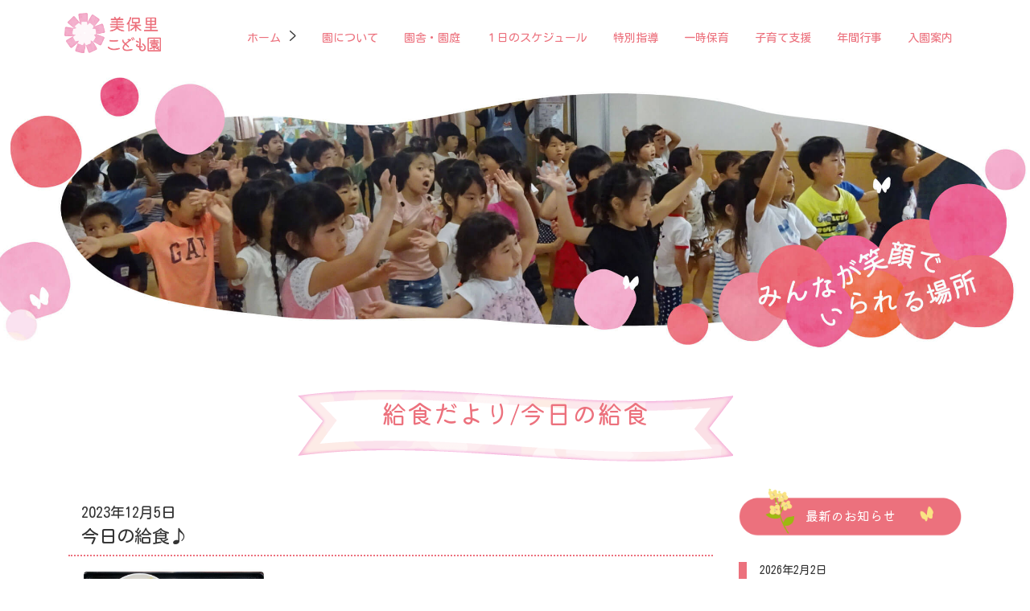

--- FILE ---
content_type: text/html; charset=UTF-8
request_url: https://mihonosato-kids.jp/mihono-lunch/%E4%BB%8A%E6%97%A5%E3%81%AE%E7%B5%A6%E9%A3%9F%E2%99%AA-50/
body_size: 11977
content:
<!DOCTYPE html>
<html lang="ja">
<head>
<meta http-equiv="Content-Type" content="text/html; charset=UTF-8">
<meta http-equiv="x-ua-compatible" content="ie=edge">
<meta name="viewport" content="width=device-width, initial-scale=1, shrink-to-fit=no">
<meta name="format-detection" content="telephone=no">
<title>今日の給食♪</title>
<link href="https://cdn.jsdelivr.net/npm/bootstrap@5.0.2/dist/css/bootstrap.min.css" rel="stylesheet" integrity="sha384-EVSTQN3/azprG1Anm3QDgpJLIm9Nao0Yz1ztcQTwFspd3yD65VohhpuuCOmLASjC" crossorigin="anonymous">
<title>今日の給食♪ - 美保里福祉会は、兵庫県高砂市にある認定こども園を運営している社会福祉法人です。 | 美保里福祉会</title>

		<!-- All in One SEO 4.2.8 - aioseo.com -->
		<meta name="robots" content="max-image-preview:large" />
		<link rel="canonical" href="https://mihonosato-kids.jp/mihono-lunch/%e4%bb%8a%e6%97%a5%e3%81%ae%e7%b5%a6%e9%a3%9f%e2%99%aa-50/" />
		<meta name="generator" content="All in One SEO (AIOSEO) 4.2.8 " />
		<meta property="og:locale" content="ja_JP" />
		<meta property="og:site_name" content="美保里福祉会は、兵庫県高砂市にある認定こども園を運営している社会福祉法人です。　|　美保里福祉会 - 美保里福祉会は、兵庫県高砂市にある美保里こども園、みどり丘こども園を運営している社会福祉法人です" />
		<meta property="og:type" content="article" />
		<meta property="og:title" content="今日の給食♪ - 美保里福祉会は、兵庫県高砂市にある認定こども園を運営している社会福祉法人です。 | 美保里福祉会" />
		<meta property="og:url" content="https://mihonosato-kids.jp/mihono-lunch/%e4%bb%8a%e6%97%a5%e3%81%ae%e7%b5%a6%e9%a3%9f%e2%99%aa-50/" />
		<meta property="article:published_time" content="2023-12-05T05:33:54+00:00" />
		<meta property="article:modified_time" content="2023-12-05T05:33:54+00:00" />
		<meta name="twitter:card" content="summary_large_image" />
		<meta name="twitter:title" content="今日の給食♪ - 美保里福祉会は、兵庫県高砂市にある認定こども園を運営している社会福祉法人です。 | 美保里福祉会" />
		<script type="application/ld+json" class="aioseo-schema">
			{"@context":"https:\/\/schema.org","@graph":[{"@type":"BreadcrumbList","@id":"https:\/\/mihonosato-kids.jp\/mihono-lunch\/%e4%bb%8a%e6%97%a5%e3%81%ae%e7%b5%a6%e9%a3%9f%e2%99%aa-50\/#breadcrumblist","itemListElement":[{"@type":"ListItem","@id":"https:\/\/mihonosato-kids.jp\/#listItem","position":1,"item":{"@type":"WebPage","@id":"https:\/\/mihonosato-kids.jp\/","name":"\u30db\u30fc\u30e0","description":"\u7f8e\u4fdd\u91cc\u798f\u7949\u4f1a\u306f\u3001\u5175\u5eab\u770c\u9ad8\u7802\u5e02\u306b\u3042\u308b\u7f8e\u4fdd\u91cc\u3053\u3069\u3082\u5712\u3001\u307f\u3069\u308a\u4e18\u3053\u3069\u3082\u5712\u3092\u904b\u55b6\u3057\u3066\u3044\u308b\u793e\u4f1a\u798f\u7949\u6cd5\u4eba\u3067\u3059\u3002 \u4fdd\u80b2\u7406\u5ff5","url":"https:\/\/mihonosato-kids.jp\/"},"nextItem":"https:\/\/mihonosato-kids.jp\/mihono-lunch\/%e4%bb%8a%e6%97%a5%e3%81%ae%e7%b5%a6%e9%a3%9f%e2%99%aa-50\/#listItem"},{"@type":"ListItem","@id":"https:\/\/mihonosato-kids.jp\/mihono-lunch\/%e4%bb%8a%e6%97%a5%e3%81%ae%e7%b5%a6%e9%a3%9f%e2%99%aa-50\/#listItem","position":2,"item":{"@type":"WebPage","@id":"https:\/\/mihonosato-kids.jp\/mihono-lunch\/%e4%bb%8a%e6%97%a5%e3%81%ae%e7%b5%a6%e9%a3%9f%e2%99%aa-50\/","name":"\u4eca\u65e5\u306e\u7d66\u98df\u266a","url":"https:\/\/mihonosato-kids.jp\/mihono-lunch\/%e4%bb%8a%e6%97%a5%e3%81%ae%e7%b5%a6%e9%a3%9f%e2%99%aa-50\/"},"previousItem":"https:\/\/mihonosato-kids.jp\/#listItem"}]},{"@type":"Organization","@id":"https:\/\/mihonosato-kids.jp\/#organization","name":"\u7f8e\u4fdd\u91cc\u798f\u7949\u4f1a\uff08\u3053\u3069\u3082\u5712\uff09","url":"https:\/\/mihonosato-kids.jp\/"},{"@type":"WebPage","@id":"https:\/\/mihonosato-kids.jp\/mihono-lunch\/%e4%bb%8a%e6%97%a5%e3%81%ae%e7%b5%a6%e9%a3%9f%e2%99%aa-50\/#webpage","url":"https:\/\/mihonosato-kids.jp\/mihono-lunch\/%e4%bb%8a%e6%97%a5%e3%81%ae%e7%b5%a6%e9%a3%9f%e2%99%aa-50\/","name":"\u4eca\u65e5\u306e\u7d66\u98df\u266a - \u7f8e\u4fdd\u91cc\u798f\u7949\u4f1a\u306f\u3001\u5175\u5eab\u770c\u9ad8\u7802\u5e02\u306b\u3042\u308b\u8a8d\u5b9a\u3053\u3069\u3082\u5712\u3092\u904b\u55b6\u3057\u3066\u3044\u308b\u793e\u4f1a\u798f\u7949\u6cd5\u4eba\u3067\u3059\u3002 | \u7f8e\u4fdd\u91cc\u798f\u7949\u4f1a","inLanguage":"ja","isPartOf":{"@id":"https:\/\/mihonosato-kids.jp\/#website"},"breadcrumb":{"@id":"https:\/\/mihonosato-kids.jp\/mihono-lunch\/%e4%bb%8a%e6%97%a5%e3%81%ae%e7%b5%a6%e9%a3%9f%e2%99%aa-50\/#breadcrumblist"},"author":"https:\/\/mihonosato-kids.jp\/author\/mihono-user\/#author","creator":"https:\/\/mihonosato-kids.jp\/author\/mihono-user\/#author","datePublished":"2023-12-05T05:33:54+09:00","dateModified":"2023-12-05T05:33:54+09:00"},{"@type":"WebSite","@id":"https:\/\/mihonosato-kids.jp\/#website","url":"https:\/\/mihonosato-kids.jp\/","name":"\u7f8e\u4fdd\u91cc\u798f\u7949\u4f1a\uff08\u3053\u3069\u3082\u5712\uff09| \u5175\u5eab\u770c\u9ad8\u7802\u5e02\u306e\u793e\u4f1a\u798f\u7949\u6cd5\u4eba","description":"\u7f8e\u4fdd\u91cc\u798f\u7949\u4f1a\u306f\u3001\u5175\u5eab\u770c\u9ad8\u7802\u5e02\u306b\u3042\u308b\u7f8e\u4fdd\u91cc\u3053\u3069\u3082\u5712\u3001\u307f\u3069\u308a\u4e18\u3053\u3069\u3082\u5712\u3092\u904b\u55b6\u3057\u3066\u3044\u308b\u793e\u4f1a\u798f\u7949\u6cd5\u4eba\u3067\u3059","inLanguage":"ja","publisher":{"@id":"https:\/\/mihonosato-kids.jp\/#organization"}}]}
		</script>
		<!-- All in One SEO -->

<link rel="alternate" type="application/rss+xml" title="美保里福祉会は、兵庫県高砂市にある認定こども園を運営している社会福祉法人です。　|　美保里福祉会 &raquo; フィード" href="https://mihonosato-kids.jp/feed/" />
<link rel="alternate" type="application/rss+xml" title="美保里福祉会は、兵庫県高砂市にある認定こども園を運営している社会福祉法人です。　|　美保里福祉会 &raquo; コメントフィード" href="https://mihonosato-kids.jp/comments/feed/" />
<link rel="alternate" title="oEmbed (JSON)" type="application/json+oembed" href="https://mihonosato-kids.jp/wp-json/oembed/1.0/embed?url=https%3A%2F%2Fmihonosato-kids.jp%2Fmihono-lunch%2F%25e4%25bb%258a%25e6%2597%25a5%25e3%2581%25ae%25e7%25b5%25a6%25e9%25a3%259f%25e2%2599%25aa-50%2F" />
<link rel="alternate" title="oEmbed (XML)" type="text/xml+oembed" href="https://mihonosato-kids.jp/wp-json/oembed/1.0/embed?url=https%3A%2F%2Fmihonosato-kids.jp%2Fmihono-lunch%2F%25e4%25bb%258a%25e6%2597%25a5%25e3%2581%25ae%25e7%25b5%25a6%25e9%25a3%259f%25e2%2599%25aa-50%2F&#038;format=xml" />
<style id='wp-img-auto-sizes-contain-inline-css' type='text/css'>
img:is([sizes=auto i],[sizes^="auto," i]){contain-intrinsic-size:3000px 1500px}
/*# sourceURL=wp-img-auto-sizes-contain-inline-css */
</style>
<style id='wp-emoji-styles-inline-css' type='text/css'>

	img.wp-smiley, img.emoji {
		display: inline !important;
		border: none !important;
		box-shadow: none !important;
		height: 1em !important;
		width: 1em !important;
		margin: 0 0.07em !important;
		vertical-align: -0.1em !important;
		background: none !important;
		padding: 0 !important;
	}
/*# sourceURL=wp-emoji-styles-inline-css */
</style>
<style id='wp-block-library-inline-css' type='text/css'>
:root{--wp-block-synced-color:#7a00df;--wp-block-synced-color--rgb:122,0,223;--wp-bound-block-color:var(--wp-block-synced-color);--wp-editor-canvas-background:#ddd;--wp-admin-theme-color:#007cba;--wp-admin-theme-color--rgb:0,124,186;--wp-admin-theme-color-darker-10:#006ba1;--wp-admin-theme-color-darker-10--rgb:0,107,160.5;--wp-admin-theme-color-darker-20:#005a87;--wp-admin-theme-color-darker-20--rgb:0,90,135;--wp-admin-border-width-focus:2px}@media (min-resolution:192dpi){:root{--wp-admin-border-width-focus:1.5px}}.wp-element-button{cursor:pointer}:root .has-very-light-gray-background-color{background-color:#eee}:root .has-very-dark-gray-background-color{background-color:#313131}:root .has-very-light-gray-color{color:#eee}:root .has-very-dark-gray-color{color:#313131}:root .has-vivid-green-cyan-to-vivid-cyan-blue-gradient-background{background:linear-gradient(135deg,#00d084,#0693e3)}:root .has-purple-crush-gradient-background{background:linear-gradient(135deg,#34e2e4,#4721fb 50%,#ab1dfe)}:root .has-hazy-dawn-gradient-background{background:linear-gradient(135deg,#faaca8,#dad0ec)}:root .has-subdued-olive-gradient-background{background:linear-gradient(135deg,#fafae1,#67a671)}:root .has-atomic-cream-gradient-background{background:linear-gradient(135deg,#fdd79a,#004a59)}:root .has-nightshade-gradient-background{background:linear-gradient(135deg,#330968,#31cdcf)}:root .has-midnight-gradient-background{background:linear-gradient(135deg,#020381,#2874fc)}:root{--wp--preset--font-size--normal:16px;--wp--preset--font-size--huge:42px}.has-regular-font-size{font-size:1em}.has-larger-font-size{font-size:2.625em}.has-normal-font-size{font-size:var(--wp--preset--font-size--normal)}.has-huge-font-size{font-size:var(--wp--preset--font-size--huge)}.has-text-align-center{text-align:center}.has-text-align-left{text-align:left}.has-text-align-right{text-align:right}.has-fit-text{white-space:nowrap!important}#end-resizable-editor-section{display:none}.aligncenter{clear:both}.items-justified-left{justify-content:flex-start}.items-justified-center{justify-content:center}.items-justified-right{justify-content:flex-end}.items-justified-space-between{justify-content:space-between}.screen-reader-text{border:0;clip-path:inset(50%);height:1px;margin:-1px;overflow:hidden;padding:0;position:absolute;width:1px;word-wrap:normal!important}.screen-reader-text:focus{background-color:#ddd;clip-path:none;color:#444;display:block;font-size:1em;height:auto;left:5px;line-height:normal;padding:15px 23px 14px;text-decoration:none;top:5px;width:auto;z-index:100000}html :where(.has-border-color){border-style:solid}html :where([style*=border-top-color]){border-top-style:solid}html :where([style*=border-right-color]){border-right-style:solid}html :where([style*=border-bottom-color]){border-bottom-style:solid}html :where([style*=border-left-color]){border-left-style:solid}html :where([style*=border-width]){border-style:solid}html :where([style*=border-top-width]){border-top-style:solid}html :where([style*=border-right-width]){border-right-style:solid}html :where([style*=border-bottom-width]){border-bottom-style:solid}html :where([style*=border-left-width]){border-left-style:solid}html :where(img[class*=wp-image-]){height:auto;max-width:100%}:where(figure){margin:0 0 1em}html :where(.is-position-sticky){--wp-admin--admin-bar--position-offset:var(--wp-admin--admin-bar--height,0px)}@media screen and (max-width:600px){html :where(.is-position-sticky){--wp-admin--admin-bar--position-offset:0px}}
/* VK Color Palettes */:root{ --vk-color-primary:#337ab7}:root .has-vk-color-primary-color { color:var(--vk-color-primary); }:root .has-vk-color-primary-background-color { background-color:var(--vk-color-primary); }:root{ --vk-color-primary-dark:#286192}:root .has-vk-color-primary-dark-color { color:var(--vk-color-primary-dark); }:root .has-vk-color-primary-dark-background-color { background-color:var(--vk-color-primary-dark); }:root{ --vk-color-primary-vivid:#3886c9}:root .has-vk-color-primary-vivid-color { color:var(--vk-color-primary-vivid); }:root .has-vk-color-primary-vivid-background-color { background-color:var(--vk-color-primary-vivid); }

/*# sourceURL=wp-block-library-inline-css */
</style><style id='wp-block-image-inline-css' type='text/css'>
.wp-block-image>a,.wp-block-image>figure>a{display:inline-block}.wp-block-image img{box-sizing:border-box;height:auto;max-width:100%;vertical-align:bottom}@media not (prefers-reduced-motion){.wp-block-image img.hide{visibility:hidden}.wp-block-image img.show{animation:show-content-image .4s}}.wp-block-image[style*=border-radius] img,.wp-block-image[style*=border-radius]>a{border-radius:inherit}.wp-block-image.has-custom-border img{box-sizing:border-box}.wp-block-image.aligncenter{text-align:center}.wp-block-image.alignfull>a,.wp-block-image.alignwide>a{width:100%}.wp-block-image.alignfull img,.wp-block-image.alignwide img{height:auto;width:100%}.wp-block-image .aligncenter,.wp-block-image .alignleft,.wp-block-image .alignright,.wp-block-image.aligncenter,.wp-block-image.alignleft,.wp-block-image.alignright{display:table}.wp-block-image .aligncenter>figcaption,.wp-block-image .alignleft>figcaption,.wp-block-image .alignright>figcaption,.wp-block-image.aligncenter>figcaption,.wp-block-image.alignleft>figcaption,.wp-block-image.alignright>figcaption{caption-side:bottom;display:table-caption}.wp-block-image .alignleft{float:left;margin:.5em 1em .5em 0}.wp-block-image .alignright{float:right;margin:.5em 0 .5em 1em}.wp-block-image .aligncenter{margin-left:auto;margin-right:auto}.wp-block-image :where(figcaption){margin-bottom:1em;margin-top:.5em}.wp-block-image.is-style-circle-mask img{border-radius:9999px}@supports ((-webkit-mask-image:none) or (mask-image:none)) or (-webkit-mask-image:none){.wp-block-image.is-style-circle-mask img{border-radius:0;-webkit-mask-image:url('data:image/svg+xml;utf8,<svg viewBox="0 0 100 100" xmlns="http://www.w3.org/2000/svg"><circle cx="50" cy="50" r="50"/></svg>');mask-image:url('data:image/svg+xml;utf8,<svg viewBox="0 0 100 100" xmlns="http://www.w3.org/2000/svg"><circle cx="50" cy="50" r="50"/></svg>');mask-mode:alpha;-webkit-mask-position:center;mask-position:center;-webkit-mask-repeat:no-repeat;mask-repeat:no-repeat;-webkit-mask-size:contain;mask-size:contain}}:root :where(.wp-block-image.is-style-rounded img,.wp-block-image .is-style-rounded img){border-radius:9999px}.wp-block-image figure{margin:0}.wp-lightbox-container{display:flex;flex-direction:column;position:relative}.wp-lightbox-container img{cursor:zoom-in}.wp-lightbox-container img:hover+button{opacity:1}.wp-lightbox-container button{align-items:center;backdrop-filter:blur(16px) saturate(180%);background-color:#5a5a5a40;border:none;border-radius:4px;cursor:zoom-in;display:flex;height:20px;justify-content:center;opacity:0;padding:0;position:absolute;right:16px;text-align:center;top:16px;width:20px;z-index:100}@media not (prefers-reduced-motion){.wp-lightbox-container button{transition:opacity .2s ease}}.wp-lightbox-container button:focus-visible{outline:3px auto #5a5a5a40;outline:3px auto -webkit-focus-ring-color;outline-offset:3px}.wp-lightbox-container button:hover{cursor:pointer;opacity:1}.wp-lightbox-container button:focus{opacity:1}.wp-lightbox-container button:focus,.wp-lightbox-container button:hover,.wp-lightbox-container button:not(:hover):not(:active):not(.has-background){background-color:#5a5a5a40;border:none}.wp-lightbox-overlay{box-sizing:border-box;cursor:zoom-out;height:100vh;left:0;overflow:hidden;position:fixed;top:0;visibility:hidden;width:100%;z-index:100000}.wp-lightbox-overlay .close-button{align-items:center;cursor:pointer;display:flex;justify-content:center;min-height:40px;min-width:40px;padding:0;position:absolute;right:calc(env(safe-area-inset-right) + 16px);top:calc(env(safe-area-inset-top) + 16px);z-index:5000000}.wp-lightbox-overlay .close-button:focus,.wp-lightbox-overlay .close-button:hover,.wp-lightbox-overlay .close-button:not(:hover):not(:active):not(.has-background){background:none;border:none}.wp-lightbox-overlay .lightbox-image-container{height:var(--wp--lightbox-container-height);left:50%;overflow:hidden;position:absolute;top:50%;transform:translate(-50%,-50%);transform-origin:top left;width:var(--wp--lightbox-container-width);z-index:9999999999}.wp-lightbox-overlay .wp-block-image{align-items:center;box-sizing:border-box;display:flex;height:100%;justify-content:center;margin:0;position:relative;transform-origin:0 0;width:100%;z-index:3000000}.wp-lightbox-overlay .wp-block-image img{height:var(--wp--lightbox-image-height);min-height:var(--wp--lightbox-image-height);min-width:var(--wp--lightbox-image-width);width:var(--wp--lightbox-image-width)}.wp-lightbox-overlay .wp-block-image figcaption{display:none}.wp-lightbox-overlay button{background:none;border:none}.wp-lightbox-overlay .scrim{background-color:#fff;height:100%;opacity:.9;position:absolute;width:100%;z-index:2000000}.wp-lightbox-overlay.active{visibility:visible}@media not (prefers-reduced-motion){.wp-lightbox-overlay.active{animation:turn-on-visibility .25s both}.wp-lightbox-overlay.active img{animation:turn-on-visibility .35s both}.wp-lightbox-overlay.show-closing-animation:not(.active){animation:turn-off-visibility .35s both}.wp-lightbox-overlay.show-closing-animation:not(.active) img{animation:turn-off-visibility .25s both}.wp-lightbox-overlay.zoom.active{animation:none;opacity:1;visibility:visible}.wp-lightbox-overlay.zoom.active .lightbox-image-container{animation:lightbox-zoom-in .4s}.wp-lightbox-overlay.zoom.active .lightbox-image-container img{animation:none}.wp-lightbox-overlay.zoom.active .scrim{animation:turn-on-visibility .4s forwards}.wp-lightbox-overlay.zoom.show-closing-animation:not(.active){animation:none}.wp-lightbox-overlay.zoom.show-closing-animation:not(.active) .lightbox-image-container{animation:lightbox-zoom-out .4s}.wp-lightbox-overlay.zoom.show-closing-animation:not(.active) .lightbox-image-container img{animation:none}.wp-lightbox-overlay.zoom.show-closing-animation:not(.active) .scrim{animation:turn-off-visibility .4s forwards}}@keyframes show-content-image{0%{visibility:hidden}99%{visibility:hidden}to{visibility:visible}}@keyframes turn-on-visibility{0%{opacity:0}to{opacity:1}}@keyframes turn-off-visibility{0%{opacity:1;visibility:visible}99%{opacity:0;visibility:visible}to{opacity:0;visibility:hidden}}@keyframes lightbox-zoom-in{0%{transform:translate(calc((-100vw + var(--wp--lightbox-scrollbar-width))/2 + var(--wp--lightbox-initial-left-position)),calc(-50vh + var(--wp--lightbox-initial-top-position))) scale(var(--wp--lightbox-scale))}to{transform:translate(-50%,-50%) scale(1)}}@keyframes lightbox-zoom-out{0%{transform:translate(-50%,-50%) scale(1);visibility:visible}99%{visibility:visible}to{transform:translate(calc((-100vw + var(--wp--lightbox-scrollbar-width))/2 + var(--wp--lightbox-initial-left-position)),calc(-50vh + var(--wp--lightbox-initial-top-position))) scale(var(--wp--lightbox-scale));visibility:hidden}}
/*# sourceURL=https://mihonosato-kids.jp/wp-includes/blocks/image/style.min.css */
</style>
<style id='global-styles-inline-css' type='text/css'>
:root{--wp--preset--aspect-ratio--square: 1;--wp--preset--aspect-ratio--4-3: 4/3;--wp--preset--aspect-ratio--3-4: 3/4;--wp--preset--aspect-ratio--3-2: 3/2;--wp--preset--aspect-ratio--2-3: 2/3;--wp--preset--aspect-ratio--16-9: 16/9;--wp--preset--aspect-ratio--9-16: 9/16;--wp--preset--color--black: #000000;--wp--preset--color--cyan-bluish-gray: #abb8c3;--wp--preset--color--white: #ffffff;--wp--preset--color--pale-pink: #f78da7;--wp--preset--color--vivid-red: #cf2e2e;--wp--preset--color--luminous-vivid-orange: #ff6900;--wp--preset--color--luminous-vivid-amber: #fcb900;--wp--preset--color--light-green-cyan: #7bdcb5;--wp--preset--color--vivid-green-cyan: #00d084;--wp--preset--color--pale-cyan-blue: #8ed1fc;--wp--preset--color--vivid-cyan-blue: #0693e3;--wp--preset--color--vivid-purple: #9b51e0;--wp--preset--gradient--vivid-cyan-blue-to-vivid-purple: linear-gradient(135deg,rgba(6,147,227,1) 0%,rgb(155,81,224) 100%);--wp--preset--gradient--light-green-cyan-to-vivid-green-cyan: linear-gradient(135deg,rgb(122,220,180) 0%,rgb(0,208,130) 100%);--wp--preset--gradient--luminous-vivid-amber-to-luminous-vivid-orange: linear-gradient(135deg,rgba(252,185,0,1) 0%,rgba(255,105,0,1) 100%);--wp--preset--gradient--luminous-vivid-orange-to-vivid-red: linear-gradient(135deg,rgba(255,105,0,1) 0%,rgb(207,46,46) 100%);--wp--preset--gradient--very-light-gray-to-cyan-bluish-gray: linear-gradient(135deg,rgb(238,238,238) 0%,rgb(169,184,195) 100%);--wp--preset--gradient--cool-to-warm-spectrum: linear-gradient(135deg,rgb(74,234,220) 0%,rgb(151,120,209) 20%,rgb(207,42,186) 40%,rgb(238,44,130) 60%,rgb(251,105,98) 80%,rgb(254,248,76) 100%);--wp--preset--gradient--blush-light-purple: linear-gradient(135deg,rgb(255,206,236) 0%,rgb(152,150,240) 100%);--wp--preset--gradient--blush-bordeaux: linear-gradient(135deg,rgb(254,205,165) 0%,rgb(254,45,45) 50%,rgb(107,0,62) 100%);--wp--preset--gradient--luminous-dusk: linear-gradient(135deg,rgb(255,203,112) 0%,rgb(199,81,192) 50%,rgb(65,88,208) 100%);--wp--preset--gradient--pale-ocean: linear-gradient(135deg,rgb(255,245,203) 0%,rgb(182,227,212) 50%,rgb(51,167,181) 100%);--wp--preset--gradient--electric-grass: linear-gradient(135deg,rgb(202,248,128) 0%,rgb(113,206,126) 100%);--wp--preset--gradient--midnight: linear-gradient(135deg,rgb(2,3,129) 0%,rgb(40,116,252) 100%);--wp--preset--gradient--vivid-green-cyan-to-vivid-cyan-blue: linear-gradient(135deg,rgba(0,208,132,1) 0%,rgba(6,147,227,1) 100%);--wp--preset--font-size--small: 14px;--wp--preset--font-size--medium: 20px;--wp--preset--font-size--large: 24px;--wp--preset--font-size--x-large: 42px;--wp--preset--font-size--regular: 16px;--wp--preset--font-size--huge: 36px;--wp--preset--spacing--20: 0.44rem;--wp--preset--spacing--30: 0.67rem;--wp--preset--spacing--40: 1rem;--wp--preset--spacing--50: 1.5rem;--wp--preset--spacing--60: 2.25rem;--wp--preset--spacing--70: 3.38rem;--wp--preset--spacing--80: 5.06rem;--wp--preset--shadow--natural: 6px 6px 9px rgba(0, 0, 0, 0.2);--wp--preset--shadow--deep: 12px 12px 50px rgba(0, 0, 0, 0.4);--wp--preset--shadow--sharp: 6px 6px 0px rgba(0, 0, 0, 0.2);--wp--preset--shadow--outlined: 6px 6px 0px -3px rgb(255, 255, 255), 6px 6px rgb(0, 0, 0);--wp--preset--shadow--crisp: 6px 6px 0px rgb(0, 0, 0);}:where(.is-layout-flex){gap: 0.5em;}:where(.is-layout-grid){gap: 0.5em;}body .is-layout-flex{display: flex;}.is-layout-flex{flex-wrap: wrap;align-items: center;}.is-layout-flex > :is(*, div){margin: 0;}body .is-layout-grid{display: grid;}.is-layout-grid > :is(*, div){margin: 0;}:where(.wp-block-columns.is-layout-flex){gap: 2em;}:where(.wp-block-columns.is-layout-grid){gap: 2em;}:where(.wp-block-post-template.is-layout-flex){gap: 1.25em;}:where(.wp-block-post-template.is-layout-grid){gap: 1.25em;}.has-black-color{color: var(--wp--preset--color--black) !important;}.has-cyan-bluish-gray-color{color: var(--wp--preset--color--cyan-bluish-gray) !important;}.has-white-color{color: var(--wp--preset--color--white) !important;}.has-pale-pink-color{color: var(--wp--preset--color--pale-pink) !important;}.has-vivid-red-color{color: var(--wp--preset--color--vivid-red) !important;}.has-luminous-vivid-orange-color{color: var(--wp--preset--color--luminous-vivid-orange) !important;}.has-luminous-vivid-amber-color{color: var(--wp--preset--color--luminous-vivid-amber) !important;}.has-light-green-cyan-color{color: var(--wp--preset--color--light-green-cyan) !important;}.has-vivid-green-cyan-color{color: var(--wp--preset--color--vivid-green-cyan) !important;}.has-pale-cyan-blue-color{color: var(--wp--preset--color--pale-cyan-blue) !important;}.has-vivid-cyan-blue-color{color: var(--wp--preset--color--vivid-cyan-blue) !important;}.has-vivid-purple-color{color: var(--wp--preset--color--vivid-purple) !important;}.has-black-background-color{background-color: var(--wp--preset--color--black) !important;}.has-cyan-bluish-gray-background-color{background-color: var(--wp--preset--color--cyan-bluish-gray) !important;}.has-white-background-color{background-color: var(--wp--preset--color--white) !important;}.has-pale-pink-background-color{background-color: var(--wp--preset--color--pale-pink) !important;}.has-vivid-red-background-color{background-color: var(--wp--preset--color--vivid-red) !important;}.has-luminous-vivid-orange-background-color{background-color: var(--wp--preset--color--luminous-vivid-orange) !important;}.has-luminous-vivid-amber-background-color{background-color: var(--wp--preset--color--luminous-vivid-amber) !important;}.has-light-green-cyan-background-color{background-color: var(--wp--preset--color--light-green-cyan) !important;}.has-vivid-green-cyan-background-color{background-color: var(--wp--preset--color--vivid-green-cyan) !important;}.has-pale-cyan-blue-background-color{background-color: var(--wp--preset--color--pale-cyan-blue) !important;}.has-vivid-cyan-blue-background-color{background-color: var(--wp--preset--color--vivid-cyan-blue) !important;}.has-vivid-purple-background-color{background-color: var(--wp--preset--color--vivid-purple) !important;}.has-black-border-color{border-color: var(--wp--preset--color--black) !important;}.has-cyan-bluish-gray-border-color{border-color: var(--wp--preset--color--cyan-bluish-gray) !important;}.has-white-border-color{border-color: var(--wp--preset--color--white) !important;}.has-pale-pink-border-color{border-color: var(--wp--preset--color--pale-pink) !important;}.has-vivid-red-border-color{border-color: var(--wp--preset--color--vivid-red) !important;}.has-luminous-vivid-orange-border-color{border-color: var(--wp--preset--color--luminous-vivid-orange) !important;}.has-luminous-vivid-amber-border-color{border-color: var(--wp--preset--color--luminous-vivid-amber) !important;}.has-light-green-cyan-border-color{border-color: var(--wp--preset--color--light-green-cyan) !important;}.has-vivid-green-cyan-border-color{border-color: var(--wp--preset--color--vivid-green-cyan) !important;}.has-pale-cyan-blue-border-color{border-color: var(--wp--preset--color--pale-cyan-blue) !important;}.has-vivid-cyan-blue-border-color{border-color: var(--wp--preset--color--vivid-cyan-blue) !important;}.has-vivid-purple-border-color{border-color: var(--wp--preset--color--vivid-purple) !important;}.has-vivid-cyan-blue-to-vivid-purple-gradient-background{background: var(--wp--preset--gradient--vivid-cyan-blue-to-vivid-purple) !important;}.has-light-green-cyan-to-vivid-green-cyan-gradient-background{background: var(--wp--preset--gradient--light-green-cyan-to-vivid-green-cyan) !important;}.has-luminous-vivid-amber-to-luminous-vivid-orange-gradient-background{background: var(--wp--preset--gradient--luminous-vivid-amber-to-luminous-vivid-orange) !important;}.has-luminous-vivid-orange-to-vivid-red-gradient-background{background: var(--wp--preset--gradient--luminous-vivid-orange-to-vivid-red) !important;}.has-very-light-gray-to-cyan-bluish-gray-gradient-background{background: var(--wp--preset--gradient--very-light-gray-to-cyan-bluish-gray) !important;}.has-cool-to-warm-spectrum-gradient-background{background: var(--wp--preset--gradient--cool-to-warm-spectrum) !important;}.has-blush-light-purple-gradient-background{background: var(--wp--preset--gradient--blush-light-purple) !important;}.has-blush-bordeaux-gradient-background{background: var(--wp--preset--gradient--blush-bordeaux) !important;}.has-luminous-dusk-gradient-background{background: var(--wp--preset--gradient--luminous-dusk) !important;}.has-pale-ocean-gradient-background{background: var(--wp--preset--gradient--pale-ocean) !important;}.has-electric-grass-gradient-background{background: var(--wp--preset--gradient--electric-grass) !important;}.has-midnight-gradient-background{background: var(--wp--preset--gradient--midnight) !important;}.has-small-font-size{font-size: var(--wp--preset--font-size--small) !important;}.has-medium-font-size{font-size: var(--wp--preset--font-size--medium) !important;}.has-large-font-size{font-size: var(--wp--preset--font-size--large) !important;}.has-x-large-font-size{font-size: var(--wp--preset--font-size--x-large) !important;}
/*# sourceURL=global-styles-inline-css */
</style>

<style id='classic-theme-styles-inline-css' type='text/css'>
/*! This file is auto-generated */
.wp-block-button__link{color:#fff;background-color:#32373c;border-radius:9999px;box-shadow:none;text-decoration:none;padding:calc(.667em + 2px) calc(1.333em + 2px);font-size:1.125em}.wp-block-file__button{background:#32373c;color:#fff;text-decoration:none}
/*# sourceURL=/wp-includes/css/classic-themes.min.css */
</style>
<link rel='stylesheet' id='style-css' href='https://mihonosato-kids.jp/wp-content/themes/kodomo-en/style.css?ver=6.9' type='text/css' media='all' />
<link rel='stylesheet' id='lightning-common-style-css' href='https://mihonosato-kids.jp/wp-content/themes/lightning/_g3/assets/css/style.css?ver=14.22.11' type='text/css' media='all' />
<style id='lightning-common-style-inline-css' type='text/css'>
/* Lightning */:root {--vk-color-primary:#337ab7;--vk-color-primary-dark:#286192;--vk-color-primary-vivid:#3886c9;--g_nav_main_acc_icon_open_url:url(https://mihonosato-kids.jp/wp-content/themes/lightning/_g3/inc/vk-mobile-nav/package/images/vk-menu-acc-icon-open-black.svg);--g_nav_main_acc_icon_close_url: url(https://mihonosato-kids.jp/wp-content/themes/lightning/_g3/inc/vk-mobile-nav/package/images/vk-menu-close-black.svg);--g_nav_sub_acc_icon_open_url: url(https://mihonosato-kids.jp/wp-content/themes/lightning/_g3/inc/vk-mobile-nav/package/images/vk-menu-acc-icon-open-white.svg);--g_nav_sub_acc_icon_close_url: url(https://mihonosato-kids.jp/wp-content/themes/lightning/_g3/inc/vk-mobile-nav/package/images/vk-menu-close-white.svg);}
html{scroll-padding-top:var(--vk-size-admin-bar);}
/* vk-mobile-nav */:root {--vk-mobile-nav-menu-btn-bg-src: url("https://mihonosato-kids.jp/wp-content/themes/lightning/_g3/inc/vk-mobile-nav/package/images/vk-menu-btn-black.svg");--vk-mobile-nav-menu-btn-close-bg-src: url("https://mihonosato-kids.jp/wp-content/themes/lightning/_g3/inc/vk-mobile-nav/package/images/vk-menu-close-black.svg");--vk-menu-acc-icon-open-black-bg-src: url("https://mihonosato-kids.jp/wp-content/themes/lightning/_g3/inc/vk-mobile-nav/package/images/vk-menu-acc-icon-open-black.svg");--vk-menu-acc-icon-open-white-bg-src: url("https://mihonosato-kids.jp/wp-content/themes/lightning/_g3/inc/vk-mobile-nav/package/images/vk-menu-acc-icon-open-white.svg");--vk-menu-acc-icon-close-black-bg-src: url("https://mihonosato-kids.jp/wp-content/themes/lightning/_g3/inc/vk-mobile-nav/package/images/vk-menu-close-black.svg");--vk-menu-acc-icon-close-white-bg-src: url("https://mihonosato-kids.jp/wp-content/themes/lightning/_g3/inc/vk-mobile-nav/package/images/vk-menu-close-white.svg");}
/*# sourceURL=lightning-common-style-inline-css */
</style>
<link rel='stylesheet' id='lightning-design-style-css' href='https://mihonosato-kids.jp/wp-content/themes/lightning/_g3/design-skin/origin3/css/style.css?ver=14.22.11' type='text/css' media='all' />
<style id='lightning-design-style-inline-css' type='text/css'>
.tagcloud a:before { font-family: "Font Awesome 5 Free";content: "\f02b";font-weight: bold; }
/*# sourceURL=lightning-design-style-inline-css */
</style>
<link rel='stylesheet' id='vk-swiper-style-css' href='https://mihonosato-kids.jp/wp-content/themes/lightning/_g3/inc/vk-swiper/package/assets/css/swiper-bundle.min.css?ver=8.0.7' type='text/css' media='all' />
<link rel='stylesheet' id='vk-blog-card-css' href='https://mihonosato-kids.jp/wp-content/themes/lightning/_g3/inc/vk-wp-oembed-blog-card/package/css/blog-card.css?ver=6.9' type='text/css' media='all' />
<link rel='stylesheet' id='lightning-theme-style-css' href='https://mihonosato-kids.jp/wp-content/themes/kodomo-en/style.css?ver=14.22.11' type='text/css' media='all' />
<link rel='stylesheet' id='vk-font-awesome-css' href='https://mihonosato-kids.jp/wp-content/themes/lightning/vendor/vektor-inc/font-awesome-versions/src/versions/6/css/all.min.css?ver=6.1.0' type='text/css' media='all' />
<link rel="https://api.w.org/" href="https://mihonosato-kids.jp/wp-json/" /><link rel="alternate" title="JSON" type="application/json" href="https://mihonosato-kids.jp/wp-json/wp/v2/mihono-lunch/3067" /><link rel="EditURI" type="application/rsd+xml" title="RSD" href="https://mihonosato-kids.jp/xmlrpc.php?rsd" />
<meta name="generator" content="WordPress 6.9" />
<link rel='shortlink' href='https://mihonosato-kids.jp/?p=3067' />
<style id="uagb-style-conditional-extension">@media (min-width: 1025px){body .uag-hide-desktop.uagb-google-map__wrap,body .uag-hide-desktop{display:none}}@media (min-width: 768px) and (max-width: 1024px){body .uag-hide-tab.uagb-google-map__wrap,body .uag-hide-tab{display:none}}@media (max-width: 767px){body .uag-hide-mob.uagb-google-map__wrap,body .uag-hide-mob{display:none}}</style><link rel="icon" href="https://mihonosato-kids.jp/wp-content/uploads/cropped-fabicon-32x32.png" sizes="32x32" />
<link rel="icon" href="https://mihonosato-kids.jp/wp-content/uploads/cropped-fabicon-192x192.png" sizes="192x192" />
<link rel="apple-touch-icon" href="https://mihonosato-kids.jp/wp-content/uploads/cropped-fabicon-180x180.png" />
<meta name="msapplication-TileImage" content="https://mihonosato-kids.jp/wp-content/uploads/cropped-fabicon-270x270.png" />
<link rel="stylesheet" type="text/css" href="/wp-content/themes/kodomo-en/css/normalize.css">
<link rel="stylesheet" type="text/css" href="/wp-content/themes/kodomo-en/css/mihono.css">
<link rel='stylesheet' id='add_google_fonts_noto_sans-css' href='https://fonts.googleapis.com/css2?family=Noto+Sans+JP%3Awght%40400%3B700&#038;display=swap&#038;subset=japanese&#038;ver=6.9' type='text/css' media='all' />
</head>
<body class="wp-singular mihono-lunch-template-default single single-mihono-lunch postid-3067 wp-embed-responsive wp-theme-lightning wp-child-theme-kodomo-en class-name device-pc fa_v6_css">
<div id="js-pagetop"><span><img src="/wp-content/uploads/mihono-to-top.png"></span></div>
<header class="main-header">
<section class="header-container">
<div class="header-logo"><a href="/mihonosato/"><img src="/wp-content/uploads/mihono-logo.png" alt="美保里こども園"></a></div>
<nav>
<ul class="header-menu menu-container">
<li id="menu-0"><a href="/mihonosato/">ホーム</a><ul class="header_lower-menu"><li><a href="/mihono-latest/">新着情報</a></li><li><a href="/mihono-information/">園だより</a></li><li><a href="/mihono-class/">クラスだより</a></li><li><a href="/mihono-lunch/">給食だより/今日の給食</a></li><li><a href="/mihono-news/">おたより/お知らせ</a></li><li><a href="/mihono-recruit/">園児・職員募集</a></li></ul></li><li id="menu-7"><a href="https://mihonosato-kids.jp/mihonosato/about/">園について</a></li><li id="menu-8"><a href="https://mihonosato-kids.jp/mihonosato/garden/">園舎・園庭</a></li><li id="menu-9"><a href="https://mihonosato-kids.jp/mihonosato/schedule/">１日のスケジュール</a></li><li id="menu-10"><a href="/mihonosato/schedule/#special-lesson">特別指導</a></li><li id="menu-11"><a href="https://mihonosato-kids.jp/mihonosato/temporary/">一時保育</a></li><li id="menu-12"><a href="/mihonosato/temporary/#support-top">子育て支援</a></li><li id="menu-13"><a href="https://mihonosato-kids.jp/mihonosato/events/">年間行事</a></li><li id="menu-14"><a href="https://mihonosato-kids.jp/mihonosato/admission/">入園案内</a></li></ul>
</nav>
</section>
<div class="header-logo-menu">
  <div id="nav-drawer">
      <input id="nav-input" type="checkbox" class="nav-unshown">
      <label id="nav-open" for="nav-input"><span></span></label>
      <label class="nav-unshown" id="nav-close" for="nav-input"></label>
      <div id="nav-content">
        <nav>
        <ul class="mobile-menu container">
        <li><a href="/mihonosato/"><img src="" alt="">ホーム</a></li><li><a href="/mihono-latest/"><img src="" alt="">新着情報</a></li><li><a href="/mihono-information/"><img src="" alt="">園だより</a></li><li><a href="/mihono-class/"><img src="" alt="">クラスだより</a></li><li><a href="/mihono-lunch/"><img src="" alt="">給食だより/今日の給食</a></li><li><a href="/mihono-news/"><img src="" alt="">おたより/お知らせ</a></li><li><a href="/mihono-recruit/"><img src="" alt="">園児・職員募集</a></li><li><a href="https://mihonosato-kids.jp/mihonosato/about/"><img src="" alt="">園について</a></li><li><a href="https://mihonosato-kids.jp/mihonosato/garden/"><img src="" alt="">園舎・園庭</a></li><li><a href="https://mihonosato-kids.jp/mihonosato/schedule/"><img src="" alt="">１日のスケジュール</a></li><li><a href="/mihonosato/schedule/#special-lesson"><img src="" alt="">特別指導</a></li><li><a href="https://mihonosato-kids.jp/mihonosato/temporary/"><img src="" alt="">一時保育</a></li><li><a href="/mihonosato/temporary/#support-top"><img src="" alt="">子育て支援</a></li><li><a href="https://mihonosato-kids.jp/mihonosato/events/"><img src="" alt="">年間行事</a></li><li><a href="https://mihonosato-kids.jp/mihonosato/admission/"><img src="" alt="">入園案内</a></li>        </ul>
        </nav>
      </div>
  </div>
</div>
</header>
<div class="main-body">
<figure class="top-hero-image pc-only size-full"><img src="/wp-content/uploads/mihono-top-image.jpg" alt="美保里こども園 みんなが笑顔でいられる場所" /></figure>
<figure class="top-hero-image sp-only size-full"><img src="/wp-content/uploads/mihono-top-image-m.jpg" alt="美保里こども園 みんなが笑顔でいられる場所" /></figure>
<figure class="sub-hero-image pc-only size-full"><img src="/wp-content/uploads/mihono-sub-image.jpg" alt="美保里こども園 みんなが笑顔でいられる場所" /></figure>
<figure class="sub-hero-image sp-only size-full"><img src="/wp-content/uploads/mihono-sub-image-m.jpg" alt="美保里こども園 みんなが笑顔でいられる場所" /></figure>
<main role="main" class="blockContentsWrapper" id="blockContentsWrapper">
	<div class="blockContents">
		<div class="wp-block-image main-title mihono">
	        <figure class="aligncenter size-full"><img src="/wp-content/uploads/mihono-title-back.png" alt="" class="wp-image-258"/><figcaption>給食だより/今日の給食</figcaption></figure>
	    </div>
		<div class="cmsContentsWrap container">
 			<div class="cmsContentMain col-md-9">
		      		      	<header class="artictleHead">
		      	<p>2023年12月5日</p>
        		<h1 class="articleTitle">今日の給食♪</h1>
        		</header>
		        <article class="artictleBody">
		            
<figure class="wp-block-image size-large is-resized"><img fetchpriority="high" decoding="async" width="768" height="1024" src="https://mihonosato-kids.jp/wp-content/uploads/IMG_4150-768x1024.jpeg" alt="" class="wp-image-3068" style="width:230px;height:auto" srcset="https://mihonosato-kids.jp/wp-content/uploads/IMG_4150-768x1024.jpeg 768w, https://mihonosato-kids.jp/wp-content/uploads/IMG_4150-225x300.jpeg 225w, https://mihonosato-kids.jp/wp-content/uploads/IMG_4150-1152x1536.jpeg 1152w, https://mihonosato-kids.jp/wp-content/uploads/IMG_4150-1536x2048.jpeg 1536w, https://mihonosato-kids.jp/wp-content/uploads/IMG_4150-scaled.jpeg 1920w" sizes="(max-width: 768px) 100vw, 768px" /></figure>
		        </article>
		    	 		</div>
	 		<aside class="cmsContentSide col-md-3">
				  <div class="sidebar-title mihono">
    <figure class="aligncenter size-full"><img src="/wp-content/uploads/mihono-side-back-01.png" alt="最新のお知らせ" /><figcaption>最新のお知らせ</figcaption></figure>
  </div>
  <ul class="sidebar-posts mihono">
        <li><div class="sidebar-post-date">2026年2月2日</div><a href="https://mihonosato-kids.jp/mihono-lunch/%e4%bb%8a%e6%97%a5%e3%81%ae%e7%b5%a6%e9%a3%9f%e2%99%aa-642/" title="今日の給食♪">
    今日の給食♪</a></li>
        <li><div class="sidebar-post-date">2026年1月31日</div><a href="https://mihonosato-kids.jp/mihono-lunch/2%e6%9c%88%e3%81%ae%e7%b5%a6%e9%a3%9f%e3%81%a0%e3%82%88%e3%82%8a%e3%81%a8%e7%8c%ae%e7%ab%8b%e8%a1%a8%e2%99%aa/" title="2月の給食だよりと献立表♪">
    2月の給食だよりと献立表♪</a></li>
        <li><div class="sidebar-post-date">2026年1月31日</div><a href="https://mihonosato-kids.jp/mihono-lunch/%e4%bb%8a%e6%97%a5%e3%81%ae%e7%b5%a6%e9%a3%9f%e2%99%aa-641/" title="今日の給食♪">
    今日の給食♪</a></li>
        <li><div class="sidebar-post-date">2026年1月30日</div><a href="https://mihonosato-kids.jp/mihono-lunch/%e4%bb%8a%e6%97%a5%e3%81%ae%e7%b5%a6%e9%a3%9f%e2%99%aa-640/" title="今日の給食♪">
    今日の給食♪</a></li>
        <li><div class="sidebar-post-date">2026年1月29日</div><a href="https://mihonosato-kids.jp/mihono-lunch/%e4%bb%8a%e6%97%a5%e3%81%ae%e7%b5%a6%e9%a3%9f%e2%99%aa-639/" title="今日の給食♪">
    今日の給食♪</a></li>
      </ul>
  <div class="sidebar-title mihono">
    <figure class="aligncenter size-full"><img src="/wp-content/uploads/mihono-side-back-02.png" alt="最新のお知らせ" /><figcaption>カテゴリー別</figcaption></figure>
  </div>
  <ul class="sidebar-categories mihono">
    <li><a href="/mihono-information">園だより</a></li>
    <li><a href="/mihono-class">クラスだより</a></li>
    <li><a href="/mihono-lunch">給食だより/今日の給食</a></li>
    <li><a href="/mihono-news">おたより/お知らせ</a></li>
    <li><a href="/mihono-recruit">園児・職員募集</a></li>
  </ul>
	 		</aside>
	 	</div>
	</div>
</main>
</div>
<footer>
	<div class="page-container sub-footer">
		<section class="minoho-info fadeUpTrigger">
			<img src="/wp-content/uploads/mihono-footer-logo.png" alt="美穂里こども園">
			<p class="footer-info mihono">社会福祉法人 美保里福祉会<br>
			美保里こども園<br>
			〒676-0804　兵庫県高砂市美保里13-1</p>
		</section>
		<section class="footer-nav fadeUpTrigger">
			<ul class="footer-menu container">
			<li><a href="/mihonosato/">ホーム</a></li><li><a href="/mihono-information/">園だより</a></li><li><a href="/mihono-class/">クラスだより</a></li><li><a href="/mihono-lunch/">給食だより/今日の給食</a></li><li><a href="/mihono-news/">おたより/お知らせ</a></li><li><a href="/mihono-recruit/">園児・職員募集</a></li>			</ul>
		</section>
		<section class="footer-nav fadeUpTrigger">
			<ul class="footer-menu container">
			<li><a href="https://mihonosato-kids.jp/mihonosato/about/">園について</a></li><li><a href="https://mihonosato-kids.jp/mihonosato/garden/">園舎・園庭</a></li><li><a href="https://mihonosato-kids.jp/mihonosato/schedule/">１日のスケジュール</a></li><li><a href="/mihonosato/schedule/#special-lesson">特別指導</a></li>			</ul>
		</section>
		<section class="footer-nav fadeUpTrigger">
			<ul class="footer-menu container">
			<li><a href="https://mihonosato-kids.jp/mihonosato/temporary/">一時保育</a></li><li><a href="/mihonosato/temporary/#support-top">子育て支援</a></li><li><a href="https://mihonosato-kids.jp/mihonosato/events/">年間行事</a></li><li><a href="https://mihonosato-kids.jp/mihonosato/admission/">入園案内</a></li>			</ul>
		</section>
		<section class="footer-nav fadeUpTrigger">
			<ul class="footer-downloads mihono">
				<li><a href="/mihonosato/about/#downloads">各種書類<br>ダウンロード</a></li>
			</ul>
		</section>
	</div>
	<section class="footer-link mihono">
		<div class="page-container">
			<ul class="footer-banner fadeUpTrigger">
				<li><a href="/"><img src="/wp-content/uploads/honbu-footer-button.png" alt="社会福祉法人 美穂里福祉会"></a></li>
				<li><a href="/midorigaoka/"><img src="/wp-content/uploads/midori-footer-button.png" alt="みどり丘こども園"></a></li>
			</ul>
			<div class="footer-box fadeUpTrigger">
				<div class="footer-contact mihono">
					<h3>お問合せ</h3>
					<p>TEL. 079-442-0088　<span class="sp-br">FAX. 079-442-7421</span></p>
				</div>
			</div>
		</div>
	</section>
	<div class="footer-copyright mihono">
		Copyright © 2022 Mihonosato. All Rights Reserved.
	</div>
</footer>
<script type="speculationrules">
{"prefetch":[{"source":"document","where":{"and":[{"href_matches":"/*"},{"not":{"href_matches":["/wp-*.php","/wp-admin/*","/wp-content/uploads/*","/wp-content/*","/wp-content/plugins/*","/wp-content/themes/kodomo-en/*","/wp-content/themes/lightning/_g3/*","/*\\?(.+)"]}},{"not":{"selector_matches":"a[rel~=\"nofollow\"]"}},{"not":{"selector_matches":".no-prefetch, .no-prefetch a"}}]},"eagerness":"conservative"}]}
</script>
<script type="text/javascript" src="https://mihonosato-kids.jp/wp-content/themes/lightning/_g3/inc/vk-swiper/package/assets/js/swiper-bundle.min.js?ver=8.0.7" id="vk-swiper-script-js"></script>
<script type="text/javascript" id="vk-swiper-script-js-after">
/* <![CDATA[ */
var lightning_swiper = new Swiper('.lightning_swiper-container', {"slidesPerView":1,"spaceBetween":0,"loop":false,"autoplay":{"delay":"4000"},"pagination":{"el":".swiper-pagination","clickable":true},"navigation":{"nextEl":".swiper-button-next","prevEl":".swiper-button-prev"},"effect":"slide"});
//# sourceURL=vk-swiper-script-js-after
/* ]]> */
</script>
<script type="text/javascript" id="lightning-js-js-extra">
/* <![CDATA[ */
var lightningOpt = {"header_scrool":"1","add_header_offset_margin":"1"};
//# sourceURL=lightning-js-js-extra
/* ]]> */
</script>
<script type="text/javascript" src="https://mihonosato-kids.jp/wp-content/themes/lightning/_g3/assets/js/main.js?ver=14.22.11" id="lightning-js-js"></script>
<script id="wp-emoji-settings" type="application/json">
{"baseUrl":"https://s.w.org/images/core/emoji/17.0.2/72x72/","ext":".png","svgUrl":"https://s.w.org/images/core/emoji/17.0.2/svg/","svgExt":".svg","source":{"concatemoji":"https://mihonosato-kids.jp/wp-includes/js/wp-emoji-release.min.js?ver=6.9"}}
</script>
<script type="module">
/* <![CDATA[ */
/*! This file is auto-generated */
const a=JSON.parse(document.getElementById("wp-emoji-settings").textContent),o=(window._wpemojiSettings=a,"wpEmojiSettingsSupports"),s=["flag","emoji"];function i(e){try{var t={supportTests:e,timestamp:(new Date).valueOf()};sessionStorage.setItem(o,JSON.stringify(t))}catch(e){}}function c(e,t,n){e.clearRect(0,0,e.canvas.width,e.canvas.height),e.fillText(t,0,0);t=new Uint32Array(e.getImageData(0,0,e.canvas.width,e.canvas.height).data);e.clearRect(0,0,e.canvas.width,e.canvas.height),e.fillText(n,0,0);const a=new Uint32Array(e.getImageData(0,0,e.canvas.width,e.canvas.height).data);return t.every((e,t)=>e===a[t])}function p(e,t){e.clearRect(0,0,e.canvas.width,e.canvas.height),e.fillText(t,0,0);var n=e.getImageData(16,16,1,1);for(let e=0;e<n.data.length;e++)if(0!==n.data[e])return!1;return!0}function u(e,t,n,a){switch(t){case"flag":return n(e,"\ud83c\udff3\ufe0f\u200d\u26a7\ufe0f","\ud83c\udff3\ufe0f\u200b\u26a7\ufe0f")?!1:!n(e,"\ud83c\udde8\ud83c\uddf6","\ud83c\udde8\u200b\ud83c\uddf6")&&!n(e,"\ud83c\udff4\udb40\udc67\udb40\udc62\udb40\udc65\udb40\udc6e\udb40\udc67\udb40\udc7f","\ud83c\udff4\u200b\udb40\udc67\u200b\udb40\udc62\u200b\udb40\udc65\u200b\udb40\udc6e\u200b\udb40\udc67\u200b\udb40\udc7f");case"emoji":return!a(e,"\ud83e\u1fac8")}return!1}function f(e,t,n,a){let r;const o=(r="undefined"!=typeof WorkerGlobalScope&&self instanceof WorkerGlobalScope?new OffscreenCanvas(300,150):document.createElement("canvas")).getContext("2d",{willReadFrequently:!0}),s=(o.textBaseline="top",o.font="600 32px Arial",{});return e.forEach(e=>{s[e]=t(o,e,n,a)}),s}function r(e){var t=document.createElement("script");t.src=e,t.defer=!0,document.head.appendChild(t)}a.supports={everything:!0,everythingExceptFlag:!0},new Promise(t=>{let n=function(){try{var e=JSON.parse(sessionStorage.getItem(o));if("object"==typeof e&&"number"==typeof e.timestamp&&(new Date).valueOf()<e.timestamp+604800&&"object"==typeof e.supportTests)return e.supportTests}catch(e){}return null}();if(!n){if("undefined"!=typeof Worker&&"undefined"!=typeof OffscreenCanvas&&"undefined"!=typeof URL&&URL.createObjectURL&&"undefined"!=typeof Blob)try{var e="postMessage("+f.toString()+"("+[JSON.stringify(s),u.toString(),c.toString(),p.toString()].join(",")+"));",a=new Blob([e],{type:"text/javascript"});const r=new Worker(URL.createObjectURL(a),{name:"wpTestEmojiSupports"});return void(r.onmessage=e=>{i(n=e.data),r.terminate(),t(n)})}catch(e){}i(n=f(s,u,c,p))}t(n)}).then(e=>{for(const n in e)a.supports[n]=e[n],a.supports.everything=a.supports.everything&&a.supports[n],"flag"!==n&&(a.supports.everythingExceptFlag=a.supports.everythingExceptFlag&&a.supports[n]);var t;a.supports.everythingExceptFlag=a.supports.everythingExceptFlag&&!a.supports.flag,a.supports.everything||((t=a.source||{}).concatemoji?r(t.concatemoji):t.wpemoji&&t.twemoji&&(r(t.twemoji),r(t.wpemoji)))});
//# sourceURL=https://mihonosato-kids.jp/wp-includes/js/wp-emoji-loader.min.js
/* ]]> */
</script>
<script src="https://cdn.jsdelivr.net/npm/bootstrap@5.0.2/dist/js/bootstrap.bundle.min.js" integrity="sha384-MrcW6ZMFYlzcLA8Nl+NtUVF0sA7MsXsP1UyJoMp4YLEuNSfAP+JcXn/tWtIaxVXM" crossorigin="anonymous"></script>
<script src="https://code.jquery.com/jquery-3.4.1.min.js" integrity="sha256-CSXorXvZcTkaix6Yvo6HppcZGetbYMGWSFlBw8HfCJo=" crossorigin="anonymous"></script>
<script type="text/javascript" src="/wp-content/themes/kodomo-en/js/main.js"></script>
</body></html>

--- FILE ---
content_type: text/css
request_url: https://mihonosato-kids.jp/wp-content/themes/kodomo-en/style.css?ver=6.9
body_size: 6718
content:
/*
Theme Name: kodomo-theme
Template: lightning
*/

/* fonts */
@import url('https://fonts.googleapis.com/css2?family=M+PLUS+1p:wght@700&display=swap');
@import url('https://fonts.googleapis.com/css2?family=Kosugi+Maru&display=swap');
@font-face{ 
	font-family: KiwiMaru;
	src: url('/wp-content/themes/kodomo-en/fonts/KiwiMaru-Regular.ttf');
}

/* ------------- change-screen ------------- */
html { scroll-behavior: smooth;}
body {
	animation: constant 1s ease 0s 1 normal;
	-webkit-animation: constant 1s ease 0s 1 normal;
}
@keyframes constant {
    0% {opacity: 0}
    100% {opacity: 1}
}

@-webkit-keyframes constant {
    0% {opacity: 0}
    100% {opacity: 1}
}

/*==================================================
fade-animation
===================================*/

.fadeIn {
	animation-name: fadeInAnime;
	animation-duration: 1s;
	animation-fill-mode: forwards;
	opacity: 0;
}
@keyframes fadeInAnime{
	from {
		opacity: 0;
	}
	to {
		opacity: 1;
	}
}

.fadeUp {
	animation-name: fadeUpAnime;
	animation-duration: 1s;
	animation-fill-mode: forwards;
	opacity: 0;
}
@keyframes fadeUpAnime {
	from {
		opacity: 0;
		transform: translateY(100px);
	}
	to {
		opacity: 1;
		transform: translateY(0);
	}
}

.fadeDown {
	animation-name: fadeDownAnime;
	animation-duration: 1s;
	animation-fill-mode: forwards;
	opacity: 0;
}
@keyframes fadeDownAnime {
	from {
		opacity: 0;
		transform: translateY(-100px);
	}
	to {
		opacity: 1;
		transform: translateY(0);
	}
}

.fadeLeft {
	animation-name: fadeLeftAnime;
	animation-duration: 1s;
	animation-fill-mode: forwards;
	opacity: 0;
}
@keyframes fadeLeftAnime {
	from {
		opacity: 0;
		transform: translateX(-100px);
	}
	to {
		opacity: 1;
		transform: translateX(0);
	}
}

.fadeRight {
	animation-name: fadeRightAnime;
	animation-duration: 1s;
	animation-fill-mode: forwards;
	opacity: 0;
}
@keyframes fadeRightAnime {
	from {
		opacity: 0;
		transform: translateX(100px);
	}
	to {
		opacity: 1;
		transform: translateX(0);
	}
}
/*動きのきっかけの起点となるクラス名 はじめは非表示に*/
.fadeUpTrigger {
    opacity:0;
}


.page-container {
	width: 1100px;
	margin: 0 auto;
}
@
media screen and (max-width: 1200px) {
	.page-container {
		width: 1000px;
	}
}
@media screen and (max-width: 1024px) {
	.page-container {
		width: 900px;
	}
}
@media screen and (max-width: 900px) {
	.page-container {
		width: 768px;
	}
}
@media screen and (max-width: 768px) {
	.page-container {
		width: 100%;
		padding: 0 1rem;
	}
}
@media screen and (max-width: 576px) {
	
}

/* all */

/* トップへ戻るボタン */
#js-pagetop {
	position: fixed;
	width: 100px;
	height: 100px;
	border-radius: 8px;
	bottom: 25px;
	right: 50px;
	cursor: pointer;
	z-index: 1000;
}
#js-pagetop span {
	position: absolute;
	top: 50%;
	left: 50%;
	transform: translate(-50%, -50%);
	display: block;
	width: 100%;
	text-align: center;
	font-size: 14px;
}
body {
	font-family: 'Kosugi Maru', sans-serif!important;
	overflow: hidden;
}
.pc-only {
	display: block;
}
.sp-only {
	display: none;
}
.align-center {
	text-align: center;
}
.align-left {
	text-align: left;
}
.align-right {
	text-align: right;
}

.list-style-none {
	list-style: none;
}
p,ul li,table tr td {
	font-size: 18px;
}

@media screen and (max-width: 576px) {
	.pc-only {
		display: none;
	}
	.sp-only {
		display: block;
	}
	.sp-br {
		display: block;
	}
	#js-pagetop {
		width: 75px;
		height: 75px;
		bottom: 15px;
		right: 20px;
	}
	p,ul li,table tr td {
		font-size: 16px;
	}
}

/* navbar */
header.main-header {
	padding: 1rem 0;
	position: fixed;
	left: 0;
    right: 0;
    z-index: 100;
    background-color: rgba(255,255,255,0.8);
}
header.main-header section {
	display: flex;
	justify-content: space-between;
}
header.main-header section .header-logo img {
	height: 50px;
}
header.main-header section nav ul {
	display: flex;
	justify-content: flex-start;
	margin-bottom: 0;
}
header.main-header section nav ul li {
	margin: 1rem 2rem;
}

/* main */
.main-body {
	padding-top: 88px;
}
.main-title {
	padding-top: 3rem;
  margin-bottom: 3rem;
}
.main-title.latest {
	padding-top: 0;
}
.main-title figure {
	position: relative;
}
.main-title figure figcaption {
	position: absolute;
	top: 0;
	left: 0;
	right: 0;
	font-size: 32px;
	font-family: KiwiMaru;
}

/* bargar-menu */
#nav-drawer {
  position: relative;
}

/*チェックボックス等は非表示に*/
.nav-unshown {
  display:none;
}

/*アイコンのスペース*/
#nav-open {
  display: inline-block;
  width: 30px;
  height: 22px;
  vertical-align: middle;
}

/*ハンバーガーの形をCSSで表現*/
#nav-open span, #nav-open span:before, #nav-open span:after {
  position: absolute;
  height: 3px;/*線の太さ*/
  width: 25px;/*長さ*/
  border-radius: 3px;
  background: #555;
  display: block;
  content: '';
  cursor: pointer;
}
#nav-open span:before {
  bottom: -8px;
}
#nav-open span:after {
  bottom: -16px;
}

/*閉じる用の薄黒箇所*/
#nav-close {
  display: none;
  position: fixed;
  z-index: 99;
  top: 0;
  left: 0;
  width: 100%;
  height: 100%;
  background: black;
  opacity: 0;
  transition: .3s ease-in-out;
}

/*メニューの中身*/
#nav-content {
  overflow: auto;
  position: fixed;
  top: 0;
  left: 0;
  z-index: 9999;
  width: 90%;
  max-width: 330px;/*最大幅（お好みで調整を）*/
  height: 100%;
  background: #fff;
  transition: .3s ease-in-out;
  -webkit-transform: translateX(-105%);
  transform: translateX(-105%);
}

/*チェックがついたら表示させる*/
#nav-input:checked ~ #nav-close {
  display: block;
  opacity: .5;
}

#nav-input:checked ~ #nav-content {
  -webkit-transform: translateX(0%);
  transform: translateX(0%);
  box-shadow: 6px 0 25px rgba(0,0,0,.15);
}

.header-logo-menu {
	display: none;
}

.mobile-menu {
	padding: 2rem;
}
.mobile-menu li {
	padding: 1.2rem 1rem;
	border-bottom: 1px solid white;
}
.mobile-menu ul li:last-child {
	border-bottom: none;
}
.mobile-menu li a {
	color: white;
}
.header-container {
	padding: 0 5rem;
}
header.main-header section nav ul li {
	position: relative;
	transition: .3s;
}
header.main-header section nav ul .header_lower-menu {
	position: absolute;
	flex-direction: column;
	display: none;
	padding: 0.3rem 0;
}
header.main-header section nav ul .header_lower-menu li {
	margin: 0.5rem 2rem;
}
header.main-header section nav ul .header_lower-menu li a {
	white-space: nowrap;
}
header.main-header section nav ul li#menu-0:after {
	content: ">";
	margin-left: 10px;
	transform: rotateZ(45deg);
}
header.main-header section nav ul li#menu-0:hover .header_lower-menu {
	display: flex;
	background-color: rgba(255,255,255,.8);
}

@media screen and (max-width: 1680px) {
	nav ul.header-menu li a {
		font-size: 15px;
	}
}
@media screen and (max-width: 1450px) {
	header.main-header section nav ul li {
		margin: 1rem 1rem;
	}
	nav ul.header-menu li a {
		font-size: 14px;
	}
}
@media screen and (max-width: 1024px) {
	header.main-header section {
		justify-content: center;
	}
	header.main-header .header-menu {
		display: none;
	}
	header.main-header .header-logo-menu {
		display: block;
		position: absolute;
	    top: 2rem;
	    left: 1rem;
	}
}

@media screen and (max-width: 576px) {
	.main-title {
		padding-top: 2rem;
	  margin-bottom: 2rem;
	}
	.main-title figure figcaption {
		top: 6px;
		font-size: 26px;
	}
}

/* top-hero */
body:not(.page-parent) .top-hero-image {
	display: none;
}
body.page-parent .sub-hero-image {
	display: none;
}

/* cms single */
.cmsContentsWrap {
	display: flex;
}

/* footer */
.footer-copyright {
	text-align: center;
	padding: 5px;
}

/* sub-page */
.page-container.mihono-goal,
.page-container.midori-goal {
	padding: 3rem 0;
}
.top-goal-title {
	width: 50%;
	margin: 0 auto;
}
.top-goal-list {
	padding: 1rem 0;
}
.top-goal-list li {
	font-size: 22px;
}
.top-message {
	background-color: #FCF4D8;
	border-radius: 3rem;
	width: 70%;
	margin: 0 auto;
	padding: 2rem 5rem;
}
.top-message h2 {
	font-family: KiwiMaru;
	padding: 0;
	font-size: 32px;
}
.top-message p {
	font-size: 22px;
	margin-bottom: 1rem;
}
.top-border {
	position: relative;
}
.border-tulip {
	position: absolute;
    bottom: 20px;
    left: 10%;
}
.page-container.top-news {
	padding: 3rem 0;
}
.page-container.top-news h2 {
	margin-bottom: 0;
}
.responsive-tabs {
    position: relative;
}
.responsive-tabs .responsive-tabs__panel {
	padding: 2rem 2rem 8rem!important;
	box-shadow: 2px 2px 3px #CCC;
    border: 3px solid #F6F3D5!important;
    border-top: 3px solid #F6F3D5!important;
    height: 500px;
}
.responsive-tabs .responsive-tabs__list__item {
	border: 3px solid transparent!important;
	border-bottom: none!important;
}
.responsive-tabs .responsive-tabs__list__item--active, .responsive-tabs .responsive-tabs__list__item--active:hover {
	border-color: #F6F3D5!important;
	top: 3px!important;
}
.uagb-post__inner-wrap {
	padding: 0!important;
	background: white!important;
  position: relative!important;
  top: 0!important;
  left: 0!important;
	display: flex;
	flex-direction: column-reverse;
}
.uagb-post-grid .uagb-post-grid-byline {
	margin-bottom: 0!important;
}
.uagb-post-grid .uagb-post__title {
	margin-top: 0!important;
}
.uagb-post-grid-byline {
	padding: 1rem 2rem!important;
	border-radius: 2rem 2rem 0 0;
}
.uagb-post__date {
	font-size: 16px;
	white-space: nowrap!important;
	word-break: normal!important;
}
.uagb-post__title {
	border-radius: 0 0 2rem 2rem;
}
.uagb-post__title a {
	padding: 2rem;
	display: block;
}
.uagb-post-grid .uagb-post-grid-byline>* {
	margin-right: 0!important;
}
.uagb-post-grid .uagb-post__author span, .uagb-post-grid .uagb-post__comment span, .uagb-post-grid .uagb-post__taxonomy span, .uagb-post-grid .uagb-post__date span {
	margin-right: 0!important;
}
.responsive-tabs .wp-block-buttons {
	justify-content: right;
	position: absolute;
	bottom: 2rem;
	right: 1rem;
}
.top-news-button {
	position: relative;
    margin-right: 1rem!important;
}
.top-news-button a {
	font-family: KiwiMaru;
	padding-right: 4rem;
	text-align: left;
	box-shadow: 1px 1px 2px #CCC;
}
.top-news-button a::after {
	display: none!important;
}
/*#map {
  position: relative;
  width: 100%;
  padding-top: 400px;
  overflow: hidden;
}
#map iframe {
  position: absolute;
  top: -200px;
  left: 0;
  width: 100%;
  height: calc(100% + 200px + 200px);
}*/
#map iframe {
	margin-bottom: 0;
}

/* sub-footer */
.page-container.sub-footer {
	display: flex;
	flex-direction: row;
	justify-content: space-between;
	background: url(/wp-content/uploads/flowers.png);
	background-position: bottom right;
	background-repeat: no-repeat;
	background-size: 200px;
	padding-bottom: 2rem;
}
.sub-footer img {
    width: 200px;
}
.footer-nav li {
	padding: 0.5rem 0;
	list-style-type: none;
}
.footer-menu {
	padding-left: 0;
	padding-right: 0;
}
.footer-menu li::before {
  display: inline-block;
  width: 12px;
  height: 12px;
  content: '';
  border-radius: 100%;
  background: white;
}
.footer-menu li a {
	padding-left: 10px;
}
.footer-menu li a,
.footer-downloads a {
	text-decoration: none;
	position: relative;
}
.footer-downloads {
	padding: 0.2rem 3rem 0.2rem 1rem;
	background-color: white;
}
.footer-link {
	padding: 2rem 0;
	box-shadow: 0 6px 12px -5px #ccc inset;
}
.footer-link ul {
	margin-bottom: 0;
}
.footer-link ul li {
	width: 280px;
	list-style: none;
}
.footer-link ul li img {
	margin: 0.5rem 0;
}
.footer-link .page-container {
	display: flex;
	justify-content: space-evenly;
}
.footer-contact {
	text-align: center;
	padding: 1rem;
	background: white url(/wp-content/uploads/butterfly-green.png);
	background-repeat: no-repeat;
	background-position: top 2rem right 3rem;
	background-size: 20px;
	border-radius: 5rem;
    width: 500px;
    margin-top: 1rem;
    font-family: KiwiMaru;
}
.footer-contact h3 {
	font-size: 24px;
	margin-bottom: 1rem;
}
.footer-contact p {
	margin-bottom: 0.5rem;
	font-size: 20px;
}


@media screen and (max-width: 1200px) {
	
}
@media screen and (max-width: 1024px) {
	
}
@media screen and (max-width: 900px) {
	
}
@media screen and (max-width: 768px) {
	.top-goal-title {
		width: 100%;
	}
	.page-container.mihono-goal,
	.page-container.midori-goal {
		padding: 2rem 1rem;
	}
	.top-message {
	    width: 100%;
	    padding: 2rem;
	}
	.page-container.top-news {
	    padding: 2rem 1rem;
	}
	.responsive-tabs .responsive-tabs__panel {
	    padding: 2rem!important;
	    height: auto;
	}
	.responsive-tabs .wp-block-buttons {
	    position: relative;
	    bottom: 0;
	    right: 0;
	}
	.cmsContentsWrap {
		flex-direction: column;
	}
}
@media screen and (max-width: 576px) {
	.top-goal-list li {
	    font-size: 20px;
	}
	.top-message h2 {
	    font-size: 28px;
	}
	.top-message p {
	    font-size: 18px;
	}
	.top-border {
	    width: 300%;
	    margin-left: -50px;
	}
	.border-tulip {
		bottom: 10px;
	    left: 7%;
	    width: 50px;
	}
	.wp-block-uagb-post-masonry.uagb-post__items {
		display: inline-flex!important;
	}
	.uagb-post__title a {
	    padding: 1rem;
	}
	.page-container.sub-footer {
		flex-direction: row;
    	flex-wrap: wrap;
    	justify-content: center;
    	background-size: 170px;
	}
	.sub-footer img {
	    width: 140px;
	}
	.footer-nav {
		width: 50%;
		flex-basis: 50%;
	}
	.footer-link {
	    box-shadow: inset 0 5px 5px #ccc;
	}
	.footer-link .page-container {
		flex-direction: column;
	}
	.footer-link ul {
		padding-left: 0;
	}
	.footer-link ul li {
		width: 250px;
		margin: 0 auto;
	}
	.footer-contact {
	    width: 100%;
	}
}
@media screen and (max-width: 352px) {
	.footer-downloads a:after {
		right: -120px!important;
	}
}

/* sub-page */
.page-container.about h3 {
	margin-top: 3rem;
	margin-bottom: 10px;
}
.page-container.about p {
	margin-bottom: 10px;
	font-size: 18px;
}
.about-time-table td {
	font-size: 18px;
	vertical-align: top;
}
.about-box p,
.about-box li,
.about-box a {
	font-size: 18px;
}
.wp-container-4.about-box {
	background: url(/wp-content/uploads/about-illust.png);
	background-size: 250px;
	background-position: bottom right;
	background-repeat: no-repeat;
}
.temporary-button a {
	padding-right: 4rem;
	position: relative;
}
.temporary-button a:after {
	content: "▶";
	color: white;
	display: inline-block;
	width: 30px;
	height: 30px;
	position: absolute;
    top: 13px;
    right: 16px;
}
.wp-block-buttons>.wp-block-button.about-download {
	margin-bottom: 2rem;
}
.wp-block-buttons>.wp-block-button.about-download a {
	text-align: left;
}
.about-wide-border {
	margin: 0 3rem;
}
.history-table {
	width: 50%;
	margin: 1rem auto;
}
.history-table table {
	border: none;
}
.history-table td {
	padding: 1rem;
	font-size: 18px;
	border: none;
}
.about-detail {
	background-color: white;
	padding: 0 2rem 2rem;
}
.about-info-table {
	padding: 3rem 10rem 5rem;
	background: url(/wp-content/uploads/info-illust.png);
	background-repeat: no-repeat;
	background-size: 250px;
	background-position: bottom left;
}
.about-info-table table {
	border: none;
}
.about-info-table td {
	padding: 1rem;
	font-size: 18px;
	border: none;
	vertical-align: top;
}
.access-container {
	padding: 3rem 1rem;
}
.access-container .wp-block-columns {
	padding: 3rem 1rem;
}
.access-container p {
	font-size: 18px;
}
#about-other-costs,
#downloads {
	position: relative;
	top: -100px;
}

/* garden */
.garden-size-table {
		width: 400px;
    margin: 3rem auto 6rem;
}
.garden-size-table td {
	font-size: 18px;
}
.garden-columns {
	margin-bottom: 0;
}
.garden-columns > .wp-block-column:first-child {
	padding-right: 2rem;
	margin-top: -3rem;
}
.garden-columns > .wp-block-column:last-child {
	margin-top: 3rem;
}
.garden-columns .garden-image-main {
	margin-bottom: 2rem;
}


/* schedule other special */
.schedule-before-text {
	margin: 1rem 0 -1.5rem;
}
.schedule-table {
	margin: 3rem 0;
}
.schedule-title {
	width: 300px;
	margin: 0 auto;
	position: relative;
}
.schedule-title figcaption {
	position: absolute;
  left: 0;
  right: 0;
  bottom: -8px;
  font-size: 26px;
}
.schedule-table table {
	border: none;
	margin: 2rem auto;
	width: 800px;
}
.schedule-table table tr th {
	border: none;
	width: 20%;
}
.schedule-table table tr th,
.schedule-table table tr td {
	vertical-align: top;
	text-align: center;
}
.schedule-table.schedule-01 table tr td {
	border-top: 2px solid #EC717D;
	border-right: none;
	border-bottom: none;
	border-left: 5px solid #EC717D;
	background-color: #FFF5F5;
  padding: 1rem;
}
.schedule-table.schedule-02 table tr td {
	border-top: 2px solid #00AB9D;
	border-right: none;
	border-bottom: none;
	border-left: 5px solid #00AB9D;
	background-color: #F2FAFA;
  padding: 1rem;
}
.schedule-table.schedule-03 table tr td {
	border-top: 2px solid #FFE22A;
	border-right: none;
	border-bottom: none;
	border-left: 5px solid #FFE22A;
	background-color: #FFFDE0;
  padding: 1rem;
}
.schedule-table table tr td.non-border-top {
	border-top: none;
}
.schedule-table table tr td.border-dot-top {
	border-top-style: dotted;
}
.schedule-table table tr th.vertical-bottom {
	vertical-align: bottom;
}

#special-lesson {
	position: relative;
	top: -100px;
}
.page-container.schedule,
.page-container.other,
.page-container.special {
	padding-bottom: 5rem;
}
.page-container.other,
.page-container.special {
	padding-top: 3rem;
}
.other-title span,
.special-title span {
	margin-left: 1rem;
	border: 2px solid;
	font-size: 26px;
	padding: 0.3rem 0.5rem;
}
.special-title span {
	color: white;
}
.other-columns {
	width: 900px;
	margin: 0 auto;
}
.other-columns img {
	padding: 0 1rem 1rem 0;
	margin: 0 1rem 0 0;
  width: 240px;
}
.other-columns td {
	padding: 0.8rem 1rem!important;
}
.other-columns table,
.other-columns td {
	border-width: 2px;
}
.special-box .wp-block-columns {
	width: 90%;
	margin: 2rem auto;
}
.special-box h2 {
	margin-bottom: 5px;
	font-weight: bold;
}
.special-box p {
	margin-bottom: 5px;
}
.special-offer-garden {
	background-color: #47904F;
	color: white;
	padding: 5px 1rem;
	width: 350px;
	margin-bottom: 0;
}
.special-offer-class {
	background-color: #EC717D;
	color: white;
	padding: 5px 1rem;
	width: 350px;
	margin-bottom: 0;
}
.special-text-pink {
	color: #EC717D;
	padding-left: 1rem;
}
.special-text-green {
	color: #60BEA3;
	padding-left: 1rem;
}

/* holiday */
.holiday-text {
	padding: 1rem 8rem;
}
.holiday-info-table {
	background-color: white;
}
.holiday-method-box {
	background-color: white;
}
.holiday-info-table {
	padding: 3rem 6rem 5rem;
}
.holiday-info-table table {
	border: none;
}
.holiday-info-table td {
	padding: 1rem;
	font-size: 18px;
	border: none;
}
.holiday-method-box {
	padding: 1rem 6rem 8rem;
	background: white url(/wp-content/uploads/holiday-illust.png);
	background-repeat: no-repeat;
	background-size: 300px;
	background-position: bottom 10px right 10px;
}
.holiday-method-box h2 {
	color: #00956D;
}
.holiday-method-box ul li {
	list-style: none;
	padding-left: 20px;
  text-indent: -30px;
}
.page-container.holiday-after {
	margin-bottom: 3rem;
}
.holiday-contact-box {
	border-radius: 7rem;
	margin: 0 5rem;
}
.holiday-contact-box h2 {
	margin-bottom: 10px;
}
.holiday-contact-box table {
	width: 400px;
	margin: 0 auto;
	border: none;
}
.holiday-contact-box table td {
	border: none;
	font-size: 20px;
}

/* temporary */
.temporary-text {
	padding: 3rem 0 0 20%;
	font-size: 18px;
}
.temporary-table {
	background-color: white;
	border-radius: 30px;
  width: 80%;
  margin-left: auto;
  margin-right: auto;
}
.temporary-table td {
	border: none;
	font-size: 18px;
}
.temporary-table tr td:first-child {
	padding-left: 25%;
  width: 40%;
}
.temporary-text-after {
	padding: 0 0 3rem 20%;
	font-size: 18px;
}
.green-dot:before {
	content: "●";
	color: #68BA94;
	display: inline-block;
	width: 30px;
	height: 30px;
	position: absolute;
  left: 25px;
}

/* support */
.page-container.support {
	background: url(/wp-content/uploads/mihono-chou.png);
	background-repeat: no-repeat;
  background-position: top 4rem right 8rem;
  background-size: 80px;
}
.support-box {
	border-radius: 20px;
	margin: 3rem 0 0;
}
.support-box h3 {
	padding: 0.5rem 4rem;
	color: white;
	border-radius: 20px 20px 0 0;
	margin-bottom: 0;
}
.support-box p {
	padding: 1rem 3rem;
	margin-bottom: 0;
	background-color: white;
	border-radius: 0 0 20px 20px;
	font-size: 18px;
}

/* events */
.events-container {
	padding: 1rem 0;
}
.events-container.wp-container-6 {
	margin-top: 3rem;
}
.events-container.yellow-back {
	background-color: #FEF9EE;
}
.events-columns {
	margin-bottom: 0;
}
.events-columns .wp-block-column {
    padding: 0;
    width: 366px;
    height: 317px;
    background-color: white;
    margin: 25px;
    border: 2px solid;
    border-radius: 52px;
    background-repeat: no-repeat;
    background-position: bottom 5px right 20px;
}
.events-box-01 {
	background: url(/wp-content/uploads/events-illust-01.png);
}
.events-box-02 {
	background: url(/wp-content/uploads/events-illust-02.png);
}
.events-box-03 {
	background: url(/wp-content/uploads/events-illust-03.png);
}
.events-box-04 {
	background: url(/wp-content/uploads/events-illust-04.png);
}
.events-box-05 {
	background: url(/wp-content/uploads/events-illust-05.png);
}
.events-box-06,
.events-box-07,
.events-box-11 {
	background: url(/wp-content/uploads/events-illust-06.png);
}
.events-box-08 {
	background: url(/wp-content/uploads/events-illust-08.png);
}
.events-box-09 {
	background: url(/wp-content/uploads/events-illust-09.png);
}
.events-box-10 {
	background: url(/wp-content/uploads/events-illust-10.png);
}
.events-box-12 {
	background: url(/wp-content/uploads/events-illust-12.png);
}
.events-columns .wp-block-column.events-box {
	border: none;
}
.events-columns .wp-block-column h4 {
	background: none;
	padding: 1rem 2rem;
	font-size: 45px;
	margin-bottom: 0;
	font-weight: bold;
}
.events-columns .wp-block-column h4 span {
	font-size: 36px;
	position: relative;
  bottom: 2px;
}
.events-columns .wp-block-column p {
	padding: 1rem 3rem;
	font-size: 18px;
}
.events-after {
	padding: 2rem 30%;
	font-size: 18px;
	margin-bottom: 0;
}

/* admission */
.admission-box {
	padding: 3rem 2rem;
	position: relative;
}
.admission-box.first-box {
	border-top: none;
	margin-top: 3rem;
}
.wp-container-2.admission-box {
  background: url(/wp-content/uploads/cloud-illust.png);
  background-repeat: no-repeat;
  background-size: 300px;
  background-position: bottom 20px right;
}
.wp-container-7.admission-box {
  background: url(/wp-content/uploads/people-illust.png);
  background-repeat: no-repeat;
  background-size: 350px;
  background-position: bottom right;
}
.admission-other-button {
	position: absolute;
	bottom: 3rem;
	right: 0;
}
.admission-other-button a {
	padding-right: 4rem;
	position: relative;
}
.admission-other-button a:after {
    content: "";
    background: url(/wp-content/uploads/white-sankaku.png);
    background-size: 16px;
    background-repeat: no-repeat;
    display: inline-block;
    width: 30px;
    height: 30px;
    position: absolute;
    top: 15px;
    right: 6px;
}

@media screen and (max-width: 1200px) {
	
}
@media screen and (max-width: 1024px) {
	
}
@media screen and (max-width: 900px) {
	
}
@media screen and (max-width: 768px) {
	.page-container.about h3 {
		margin-left: 2rem;
	}
	.wp-container-4.about-box {
		background-size: 200px;
    padding-bottom: 7rem;
	}
	.history-table {
		width: 100%;
	}
	.about-info-table {
	    padding: 1rem 0 10rem;
	    background-size: 200px;
	}
	.garden-columns > .wp-block-column:first-child {
		padding-right: 0;
		margin-top: 0;
	}
	.garden-columns > .wp-block-column:last-child {
		margin-top: 0;
	}
	.garden-image-sub img {
		width: 200px;
		margin: 1rem auto;
	}
	.page-container.schedule {
		padding-bottom: 3rem;
	}
	.schedule-title {
	    width: 250px;
	}
	.schedule-title figcaption {
	    font-size: 22px;
	}
	.schedule-table {
		margin-bottom: 0;
	}
	.schedule-table table {
		width: 100%;
	}
	.schedule-table table tr th {
		padding-left: 0;
    padding-right: 5px;
    font-size: 11px;
    width: 25%;
	}
  .other-columns img {
    margin: 0 1rem 0 0;
    width: 100px;
	}
	.temporary-text {
	    padding: 3rem 0 0 10%;
	}
	.temporary-table tr td:first-child {
		padding-left: 10%;
	  width: 30%;
	}
	.temporary-text-after {
		padding: 0 0 3rem 10%;
	}
	.events-columns .wp-block-column {
		margin: 10px 25px;
	}
	.events-columns .wp-block-column h4 {
    padding: 1rem 1rem 0;
    font-size: 36px;
	}
	.events-columns .wp-block-column h4 span {
    font-size: 30px;
	}
	.events-columns .wp-block-column p {
    padding: 0 2rem;
	}
	.events-columns .wp-block-column.events-box {
		height: auto;
		background-color: transparent;
	}
	.events-after {
    padding: 2rem 10%;
	}
	.admission-other-button {
    bottom: 1rem;
	}
}
@media screen and (max-width: 576px) {
	.wp-block-buttons>.wp-block-button.about-download {
		width: 100%;
	}
	.vk_button .vk_button_link.btn, .wp-block-button.is-style-outline .wp-block-button__link {
		padding-left: 0.8rem;
		padding-right: 1.8rem;
	}
	.about-detail {
	    padding: 0 0.5rem 2rem;
	}
	.access-container {
	    padding: 1rem;
	}
	.access-container .wp-block-columns img {
		width: 120px;
		margin-bottom: 1rem;
	}
	.garden-size-table {
			width: 95%;
	    margin: 2rem auto;
	}
	.other-columns {
    width: 100%;
  }
	.special-offer-garden,
	.special-offer-class {
    width: 100%;
	}
	.holiday-text {
    padding: 1rem;
	}
	.holiday-info-table {
    padding: 2rem 1rem;
	}
	.holiday-info-table td {
    font-size: 16px;
	}
	.holiday-method-box {
    padding: 1rem 1rem 14rem;
  }
  .holiday-contact-box {
  	border-radius: 3rem;
    margin: 0;
	}
	.holiday-contact-box table {
    width: 100%;
  }
  .holiday-contact-box table td {
    font-size: 16px;
	}
	.temporary-text {
	    padding: 3rem 0 0;
	}
	.temporary-table {
	  width: 100%;
	}
	.temporary-table tr td:first-child {
		padding-left: 10px;
	  width: 25%;
	}
	.temporary-text-after {
		padding: 0 0 3rem;
	}
	.page-container.support {
		background-size: 35px;
    	background-position: top 0 right 1rem;
	}
	.events-columns .wp-block-column {
    width: 100%;
    height: 220px;
  }
  .events-after {
    padding: 2rem 1rem;
    font-size: 16px;
	}
	.wp-container-2.admission-box {
	  background-size: 200px;
	  background-position: bottom 10px right;
	}
	.wp-container-7.admission-box {
	  background-size: 220px;
	  background-position: bottom right;
	}
}


/* post */
.archive #content-wrap {
	padding-bottom: 2rem;
}
.post-box {
	margin: 2rem;
	padding-left: 1rem;
}
.post-box p {
	margin-bottom: 1rem;
}
.post-box h2 {
	margin: 0;
  padding-top: 0;
}
.artictleHead {
	padding: 3rem 1rem 0.5rem;
  border-bottom: 2px dotted;
}
.artictleHead h1 {
	font-size: 22px;
}
.artictleHead p,
.artictleHead h1 {
	margin: 0;
}
.cmsContentMain {
	padding-right: 2rem!important;
}
.artictleBody {
	padding: 1rem;
}

.sidebar-title {
	padding-top: 2rem;
  margin-bottom: 2rem;
}
.sidebar-title figure {
	position: relative;
}
.sidebar-title figure figcaption {
	position: absolute;
	font-size: 16px;
  top: 38%;
  left: 30%;
  right: 20%;
	font-family: KiwiMaru;
  color: white;
}
.cmsContentSide ul {
	list-style: none;
}
.sidebar-post-date {
	font-size: 14px;
}
.sidebar-posts {
	padding-left: 0;
}
.sidebar-posts li {
	padding-left: 1rem;
	margin-bottom: 1rem;
}
.sidebar-posts a,
.sidebar-categories a {
	text-decoration: none;
}
.pagination {
  margin-top: 0;
  margin-bottom: 0;
  padding-top: 5rem;
  padding-bottom: 1rem;
  background: url(/wp-content/uploads/post-pagination-back.png);
  background-repeat: no-repeat;
  background-position: bottom right;
  background-size: 150px;
}
.non-post {
	font-size: 20px;
	padding: 2rem 0;
	text-align: center;
}
@media screen and (max-width: 768px) {
	.sidebar-title figure figcaption {
	    
	}
	.post-box h2 {
		font-size: 1.2rem;
	}
}
@media screen and (max-width: 576px) {
	.artictleHead h1 {
		font-size: 18px;
	}
	.post-box {
		margin: 2rem 1rem;
		padding-left: 1rem;
	}
	.sidebar-title {
		padding-top: 2rem;
	  margin-bottom: 2rem;
	}
	.sidebar-title figure figcaption {
    top: 30px;
    font-size: 21px;
	}
	.pagination {
	  background-size: 100px;
	}
}

--- FILE ---
content_type: text/css
request_url: https://mihonosato-kids.jp/wp-content/themes/kodomo-en/css/mihono.css
body_size: 2171
content:
/* nav */
#nav-input:checked ~ #nav-content {
	background: #EC717D url(/wp-content/uploads/flowers.png);
	background-repeat: no-repeat;
	background-position: bottom 10px right 20px;
	background-size: 120px;
}
nav ul.header-menu li a {
	color: #EC717D;
}
nav ul.header-menu li a:hover {
	color: black;
}

@media screen and (max-width: 1680px) {
	header.main-header section nav ul li {
		margin: 1rem 1.5rem;
	}
}
@media screen and (max-width: 1450px) {
	header.main-header section nav ul li {
		margin: 1rem 1rem;
	}
}
/* top */
.top-news-container {
	background: url(/wp-content/uploads/news-back.png);
}
.top-message h2 {
	color: #EC717D;
}
.top-news-button span {
	display: block;
}

.uagb-post-grid-byline {
	background-color: #FFD8D8;
}
.uagb-post__title {
	background-color: #F6F3D5;
}
.top-news-button:before {
	content: "";
    display: inline-block;
    width: 65px;
    height: 100px;
    background: url(/wp-content/uploads/mihono-kids.png) no-repeat;
    background-size: contain;
    position: absolute;
    top: -10px;
    left: -60px;
}
.top-news-button a {
	border: 1px solid #EC717D;
	font-size: 18px;
	background: url(/wp-content/uploads/mihono-footer-back.jpg);
}
.top-news-button a:after {
	content: "▶";
	color: #EC717D;
	display: inline-block;
	width: 30px;
	height: 30px;
	position: absolute;
	top: 20px;
	right: 10px;
}
.top-news-button a:hover {
	background: none;
	background-color: #EC717D!important;
}
.top-news-button a span {
	color: #EC717D;
	font-size: 16px;
}
.top-news-button a:hover span {
	color: #FFF!important;
}
.latest-custom-type.mihono {
	background-color: #EC717D;
	color: white;
	padding: 5px;
	border-radius: 5px;
}

footer {
	background-color: #FFD8D8;
	margin-top: -7px;
	padding-top: 3rem;
}
.footer-info {
	color: #EC717D;
	margin-top: 1rem;
}
.footer-downloads {
	border: 1px solid #EC717D;
	border-left-width: 10px;
}
.footer-downloads a {
	color: #EC717D;
}
.footer-downloads a:after {
	content: "";
    background: url(/wp-content/uploads/mihono-sankaku.png);
    background-size: 14px;
    background-repeat: no-repeat;
	display: inline-block;
	width: 30px;
	height: 30px;
	position: absolute;
	top: 10px;
    right: -50px;
}
.footer-menu li a:hover {
	color: #EC717D;
}
.footer-link {
	background: url(/wp-content/uploads/mihono-footer-back.jpg);
}
.footer-contact {
	border: 3px solid #EC717D;
	color: #EC717D;
}
.footer-copyright {
	background-color: #EC717D;
	color: white;
}

/* sub-page */
.mihono-about-container,
.mihono-garden-container {
	background: url(/wp-content/uploads/mihono-about-back.jpg);
	background-size: cover;
}
.main-title.mihono figure figcaption {
    top: 5px;
    color: #EC717D;
}
.main-title.mihono figure figcaption span.free {
	border: 2px solid #EC717D;
	color: #EC717D;
	margin-left: 10px;
	font-size: 26px;
	padding: 0 10px;
}
.main-title.mihono figure figcaption span.paid {
	background-color: #EC717D;
	color: white;
	margin-left: 10px;
	font-size: 26px;
	padding: 0 10px;
}
.page-container.about h3 {
	color: #EC717D;
}
.page-container.about h3:before {
	content: "";
    background: url(/wp-content/uploads/mihono-maru.png);
    background-size: 24px;
    background-repeat: no-repeat;
    display: inline-block;
    width: 30px;
    height: 30px;
    position: absolute;
    top: 4px;
    left: -30px;
}
.about-time-table.mihono,
.about-time-table.mihono td {
	border-color: #EC717D;
}
hr.wp-block-separator.about-border.mihono {
	border-top: none;
	border-bottom: 3px dotted #EC717D;
	height: 0;
    background-color: transparent;
    opacity: 1;
    margin-left: -2rem;
    margin-right: -2rem;
}
.temporary-button.wp-block-button a.wp-block-button__link.has-background:hover {
	background-color: #FFD8D8!important;
}
.about-download a {
	border: none;
	background-color: #F1F9FF!important;
	border-left: 10px solid #EC717D!important;
	box-shadow: 2px 2px 3px #CCC;
	position: relative;
}
.about-download a:after {
	content: "";
    background: url(/wp-content/uploads/mihono-arrow.png);
    background-size: 15px;
    background-repeat: no-repeat;
    display: inline-block;
    width: 30px;
    height: 30px;
    position: absolute;
    top: 12px;
    right: 0;
}
.about-download a:hover {
	background-color: #EC717D!important;
}
.admission-other-button .wp-block-button .wp-block-button__link.has-background:hover {
	background-color: #FFD8D8!important;
}
.about-wide-border {
	border-color: #EC717D;
}

.page-container.history {
	background: url(/wp-content/uploads/mihono-chou.png);
	background-repeat: no-repeat;
	background-position: top 3rem right 1rem;
}

.mihono-about-detail-container {
	background: url(/wp-content/uploads/news-back.png);
	padding: 3rem;
}
.about-info-table td {
	border-bottom: 2px dashed #EC717D;
}
.about-info-table tr td:first-child:before {
	content: "";
    background: url(/wp-content/uploads/mihono-maru.png);
    background-size: 14px;
    background-repeat: no-repeat;
	display: inline-block;
	width: 30px;
	height: 15px;
}
.access-container .wp-block-columns {
	background: url(/wp-content/uploads/mihono-access-illust.png);
	background-position: bottom right;
	background-repeat: no-repeat;
	background-size: 200px;
}

/* garden */
.garden-size-table table,
.garden-size-table td {
	border-color: #EC717D;
}
.garden-columns img {
	filter: drop-shadow(10px 10px 0 #F5B8BE);
}
.garden-columns h3 {
	background: #EC717D;
	color: white;
    padding: 0.5rem;
    margin: 0 2rem;
}
.garden-columns h3.yellow-butterfly-right {
	background: #EC717D url(/wp-content/uploads/butterfly-yellow.png) no-repeat;
	background-position: top 5px right 10px;
}
.garden-columns h3.yellow-butterfly-left {
	background: #EC717D url(/wp-content/uploads/butterfly-yellow.png) no-repeat;
	background-position: top 5px left 10px;
}
.garden-columns h3:after {
	display: none;
}

/* schedule other special */
.page-container.other,
.page-container.special {
	border-top: 2px solid #EC717D;
}
.other-title,
.special-title {
	color: #EC717D;
}
.other-title span,
.special-title span {
	border-color: #EC717D;
}
.other-columns table,
.other-columns td {
	border-color: #EC717D;
}
.special-title span {
	background-color: #EC717D;
}
.special-box.box-01,
.special-box.box-02 {
	border-bottom: 1px dotted #EC717D;
}

/* temporary */
.mihono-temporary-container {
	background: url(/wp-content/uploads/news-back.png);
}
.temporary-table {
	border: 2px solid #EC717D;
}
.temporary-illust {
	padding-bottom: 3rem;
	border-bottom: 3px solid #EC717D;
}


/* support */
.mihono-support-container {
	background: url(/wp-content/uploads/mihono-about-back.jpg);
	background-size: cover;
	padding-bottom: 5rem;
}
.support-box {
	border: 1px solid #EC717D;
}
.support-box h3 {
	background-color: #EC717D;
}
.support-box h3:before {
    content: "";
    display: inline-block;
    width: 35px;
    height: 35px;
    background: url(/wp-content/uploads/mihono-flower.png) no-repeat;
    background-size: contain;
    position: absolute;
    top: 7px;
    left: 10px;
}

/* events */
.events-columns .wp-block-column {
	border-color: #EC717D;
}
.events-columns .wp-block-column h4 {
	color: #EC717D;
}
.events-columns .wp-block-column h4 span {
	color: #6181B7;
}
.events-after {
	border-top: 2px solid #EC717D;
	border-bottom: 2px solid #EC717D;
}

/* admission */
.mihono-admission-container {
	background: url(/wp-content/uploads/mihono-about-back.jpg);
	background-size: cover;
	padding-bottom: 5rem;
}
.page-container.admission h3 {
	color: #EC717D;
}
.page-container.admission h3:before {
	content: "";
    background: url(/wp-content/uploads/mihono-maru.png);
    background-size: 24px;
    background-repeat: no-repeat;
    display: inline-block;
    width: 30px;
    height: 30px;
    position: absolute;
    top: 4px;
    left: -30px;
}
.admission-box {
	border-top: 2px dotted #FFD8D8;
}

/* post */
.archive #content {
	background: url(/wp-content/uploads/mihono-about-back.jpg);
    background-size: cover;
}
.artictleHead {
	border-bottom-color: #EC717D;
} 
.post-box,
.sidebar-posts li {
	border-left: 10px solid #EC717D;
	border-bottom: 1px solid #EC717D;
}
.sidebar-categories li::before {
    position: relative;
    top: -2px;
    left: -15px;
    display: inline-block;
    width: 10px;
    height: 10px;
    content: '';
    border-radius: 100%;
    background: #EC717D;
}
ul.page-numbers li span.page-numbers.current {
	background-color: #EC717D;
}
ul.page-numbers li a, ul.page-numbers li span.page-numbers {
	border: 1px solid #EC717D;
	background-color: white;
}
.wp-block-file__button.wp-element-button {
	background: pink;
}
.wp-block-file__button.wp-element-button,:where(.wp-block-file__button):is(a):active, :where(.wp-block-file__button):is(a):focus, :where(.wp-block-file__button):is(a):hover, :where(.wp-block-file__button):is(a):visited {
	color: white!important;
}

@media screen and (max-width: 1200px) {
	
}
@media screen and (max-width: 1024px) {
	
}
@media screen and (max-width: 900px) {
	
}
@media screen and (max-width: 768px) {
	.responsive-tabs .responsive-tabs__heading--active, .responsive-tabs .responsive-tabs__heading--active:hover {
		background: #EC717D!important;
	}
	.minoho-info {
		text-align: center;
	}
	.main-title.mihono figure figcaption {
	    top: -5px;
	}
}
@media screen and (max-width: 576px) {
	.about-download a:after {
		right: -7px;
	}
	.about-info-table tr td:first-child:before {
		display: none;
	}
	.page-container.history {
	    background-position: top 6rem right 1rem;
	    background-size: 60px;
	}
	.mihono-about-detail-container {
	    padding: 3rem 1rem;
	}
	.access-container .wp-block-columns {
	    background-size: 150px;
	}
}


--- FILE ---
content_type: application/javascript
request_url: https://mihonosato-kids.jp/wp-content/themes/kodomo-en/js/main.js
body_size: 258
content:
function fadeAnime() {
	$('.fadeUpTrigger').each(function() {
		var elemPos = $(this).offset().top-50;
		var scroll = $(window).scrollTop();
		var windowHeight = $(window).height();
		if (scroll >= elemPos - windowHeight) {
			$(this).addClass('fadeUp');
		} else {
			$(this).removeClass('fadeUp');
		}
	});
	$('.fadeLeftTrigger').each(function() {
		var elemPos = $(this).offset().top-50;
		var scroll = $(window).scrollTop();
		var windowHeight = $(window).height();
		if (scroll >= elemPos - windowHeight) {
			$(this).addClass('fadeLeft');
		} else {
			$(this).removeClass('fadeLeft');
		}
	});
	$('.fadeRightTrigger').each(function() {
		var elemPos = $(this).offset().top-50;
		var scroll = $(window).scrollTop();
		var windowHeight = $(window).height();
		if (scroll >= elemPos - windowHeight) {
			$(this).addClass('fadeRight');
		} else {
			$(this).removeClass('fadeRight');
		}
	});
}
$(window).scroll(function () {
	fadeAnime();
});

$(function () {
	var pagetop = $('#js-pagetop');
	pagetop.hide();
	$(window).scroll(function () {
		if ($(this).scrollTop() > 500) {
			pagetop.fadeIn();
		} else {
			pagetop.fadeOut();
		}
	});
	pagetop.click(function () {
		$('body, html').animate({
		    scrollTop: 0
		}, 500);
		return false;
	});
});